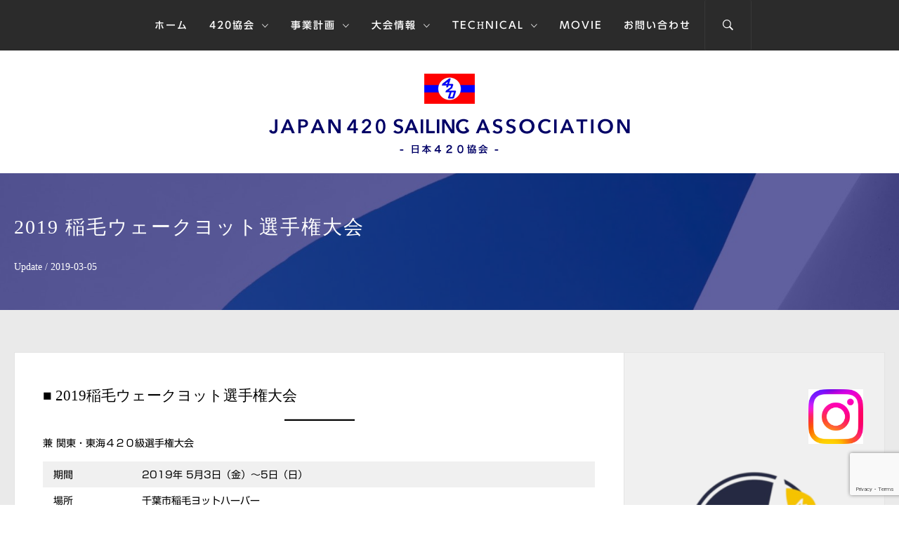

--- FILE ---
content_type: text/html; charset=UTF-8
request_url: https://www.japan420sailing.org/race_notice/477/
body_size: 67337
content:
<!DOCTYPE html>
<html dir="ltr" lang="ja" prefix="og: https://ogp.me/ns#">
<head>
    <meta charset="UTF-8">
    <meta name="viewport" content="width=device-width, initial-scale=1.0, maximum-scale=1.0, user-scalable=no" />
    <meta name=”description” content=”日本420協会の公式ホームページです。420クラス関連する最新レース情報などを掲載しています。” />
    <title>2019 稲毛ウェークヨット選手権大会 |</title>
        <style type="text/css">
                        body .inner-header-overlay,
            body .single-slide-overlay {
                filter: alpha(opacity=62);
                opacity: .62;
            }

            body .ingle-slide-overlay {
                content: "";
            }

            
                        body .site button,
            body .site input[type="button"],
            body .site input[type="reset"],
            body .site input[type="submit"],
            body .site .btn-primary,
            body .site .scroll-up:hover,
            body .site .scroll-up:focus{
                background: #0061d1;
            }

            body .site button,
            body .site input[type="button"],
            body .site input[type="reset"],
            body .site input[type="submit"],
            body .site .btn-primary,
            body .site .site-footer .author-info .profile-image {
                border-color: #0061d1;
            }

            body .loader-text-2:before,
            body .site a:hover,
            body .site a:focus,
            body .site a:active,
            body .sticky header:before,
            body .entry-meta .post-category a{
                color: #0061d1;
            }

            @media only screen and (min-width: 992px) {
                body .main-navigation .menu > ul > li:hover > a,
                body .main-navigation .menu > ul > li:focus > a,
                body .main-navigation .menu > ul > li.current-menu-item > a {
                    background: #0061d1;
                }
            }

            
                        body .primary-bgcolor,
            body button:hover,
            body button:focus,
            body input[type="button"]:hover,
            body input[type="button"]:focus,
            body input[type="reset"]:hover,
            body input[type="reset"]:focus,
            body input[type="submit"]:hover,
            body input[type="submit"]:focus,
            body .scroll-up {
                background: #2b2b2b;
            }

            body .primary-textcolor {
                color: #2b2b2b;;
            }

            body button:hover,
            body button:focus,
            body input[type="button"]:hover,
            body input[type="button"]:focus,
            body input[type="reset"]:hover,
            body input[type="reset"]:focus,
            body input[type="submit"]:hover,
            body input[type="submit"]:focus {
                border-color: #2b2b2b;
            }

            
                        body,
            body .site button,
            body .site input,
            body .site select,
            body .site textarea,
            body .site .primary-font,
            body .site .widget-title,
            body .site .section-title,
            body .site-info .site-copyright{
                font-family: Libre Franklin !important;
            }

            
                        body .site h1,
            body .site h2,
            body .site h3,
            body .site h4,
            body .site h5,
            body .site h6,
            body .site .secondary-font  {
                font-family: Poppins !important;
            }

            
                         body .featured-details .entry-title,
             body .site .entry-title-small{
                font-size: 20px !important;
            }

            
                        body .site .entry-title-big,
            body .site .slide-title{
                font-size: 26px !important;
            }

            
                        body,
            body .site button,
            body .site input,
            body .site select,
            body .site textarea,
            body .site p,
            body .site .main-navigation .toggle-menu{
                font-size: 14px !important;
            }

            
        </style>

    
		<!-- All in One SEO 4.9.2 - aioseo.com -->
	<meta name="robots" content="max-image-preview:large" />
	<meta name="author" content="420 Class official"/>
	<link rel="canonical" href="https://www.japan420sailing.org/race_notice/477/" />
	<meta name="generator" content="All in One SEO (AIOSEO) 4.9.2" />
		<meta property="og:locale" content="ja_JP" />
		<meta property="og:site_name" content="|" />
		<meta property="og:type" content="article" />
		<meta property="og:title" content="2019 稲毛ウェークヨット選手権大会 |" />
		<meta property="og:url" content="https://www.japan420sailing.org/race_notice/477/" />
		<meta property="og:image" content="https://www.japan420sailing.org/wp-content/uploads/2021/05/top_logo.png" />
		<meta property="og:image:secure_url" content="https://www.japan420sailing.org/wp-content/uploads/2021/05/top_logo.png" />
		<meta property="article:published_time" content="2019-03-05T01:09:00+00:00" />
		<meta property="article:modified_time" content="2020-02-13T01:16:52+00:00" />
		<meta name="twitter:card" content="summary" />
		<meta name="twitter:title" content="2019 稲毛ウェークヨット選手権大会 |" />
		<meta name="twitter:image" content="https://www.japan420sailing.org/wp-content/uploads/2021/05/top_logo.png" />
		<script type="application/ld+json" class="aioseo-schema">
			{"@context":"https:\/\/schema.org","@graph":[{"@type":"Article","@id":"https:\/\/www.japan420sailing.org\/race_notice\/477\/#article","name":"2019 \u7a32\u6bdb\u30a6\u30a7\u30fc\u30af\u30e8\u30c3\u30c8\u9078\u624b\u6a29\u5927\u4f1a |","headline":"2019 \u7a32\u6bdb\u30a6\u30a7\u30fc\u30af\u30e8\u30c3\u30c8\u9078\u624b\u6a29\u5927\u4f1a","author":{"@id":"https:\/\/www.japan420sailing.org\/author\/420official\/#author"},"publisher":{"@id":"https:\/\/www.japan420sailing.org\/#organization"},"image":{"@type":"ImageObject","url":"https:\/\/www.japan420sailing.org\/wp-content\/uploads\/2021\/05\/top_logo.png","@id":"https:\/\/www.japan420sailing.org\/#articleImage","width":514,"height":120,"caption":"JAPAN 420 SAILING ASSOCIATION"},"datePublished":"2019-03-05T10:09:00+09:00","dateModified":"2020-02-13T10:16:52+09:00","inLanguage":"ja","mainEntityOfPage":{"@id":"https:\/\/www.japan420sailing.org\/race_notice\/477\/#webpage"},"isPartOf":{"@id":"https:\/\/www.japan420sailing.org\/race_notice\/477\/#webpage"},"articleSection":"RACE NOTICE"},{"@type":"BreadcrumbList","@id":"https:\/\/www.japan420sailing.org\/race_notice\/477\/#breadcrumblist","itemListElement":[{"@type":"ListItem","@id":"https:\/\/www.japan420sailing.org#listItem","position":1,"name":"\u30db\u30fc\u30e0","item":"https:\/\/www.japan420sailing.org","nextItem":{"@type":"ListItem","@id":"https:\/\/www.japan420sailing.org\/topics\/race_notice\/#listItem","name":"RACE NOTICE"}},{"@type":"ListItem","@id":"https:\/\/www.japan420sailing.org\/topics\/race_notice\/#listItem","position":2,"name":"RACE NOTICE","item":"https:\/\/www.japan420sailing.org\/topics\/race_notice\/","nextItem":{"@type":"ListItem","@id":"https:\/\/www.japan420sailing.org\/race_notice\/477\/#listItem","name":"2019 \u7a32\u6bdb\u30a6\u30a7\u30fc\u30af\u30e8\u30c3\u30c8\u9078\u624b\u6a29\u5927\u4f1a"},"previousItem":{"@type":"ListItem","@id":"https:\/\/www.japan420sailing.org#listItem","name":"\u30db\u30fc\u30e0"}},{"@type":"ListItem","@id":"https:\/\/www.japan420sailing.org\/race_notice\/477\/#listItem","position":3,"name":"2019 \u7a32\u6bdb\u30a6\u30a7\u30fc\u30af\u30e8\u30c3\u30c8\u9078\u624b\u6a29\u5927\u4f1a","previousItem":{"@type":"ListItem","@id":"https:\/\/www.japan420sailing.org\/topics\/race_notice\/#listItem","name":"RACE NOTICE"}}]},{"@type":"Organization","@id":"https:\/\/www.japan420sailing.org\/#organization","url":"https:\/\/www.japan420sailing.org\/","logo":{"@type":"ImageObject","url":"https:\/\/www.japan420sailing.org\/wp-content\/uploads\/2021\/05\/top_logo.png","@id":"https:\/\/www.japan420sailing.org\/race_notice\/477\/#organizationLogo","width":514,"height":120,"caption":"JAPAN 420 SAILING ASSOCIATION"},"image":{"@id":"https:\/\/www.japan420sailing.org\/race_notice\/477\/#organizationLogo"}},{"@type":"Person","@id":"https:\/\/www.japan420sailing.org\/author\/420official\/#author","url":"https:\/\/www.japan420sailing.org\/author\/420official\/","name":"420 Class official"},{"@type":"WebPage","@id":"https:\/\/www.japan420sailing.org\/race_notice\/477\/#webpage","url":"https:\/\/www.japan420sailing.org\/race_notice\/477\/","name":"2019 \u7a32\u6bdb\u30a6\u30a7\u30fc\u30af\u30e8\u30c3\u30c8\u9078\u624b\u6a29\u5927\u4f1a |","inLanguage":"ja","isPartOf":{"@id":"https:\/\/www.japan420sailing.org\/#website"},"breadcrumb":{"@id":"https:\/\/www.japan420sailing.org\/race_notice\/477\/#breadcrumblist"},"author":{"@id":"https:\/\/www.japan420sailing.org\/author\/420official\/#author"},"creator":{"@id":"https:\/\/www.japan420sailing.org\/author\/420official\/#author"},"datePublished":"2019-03-05T10:09:00+09:00","dateModified":"2020-02-13T10:16:52+09:00"},{"@type":"WebSite","@id":"https:\/\/www.japan420sailing.org\/#website","url":"https:\/\/www.japan420sailing.org\/","name":"JAPAN 420 SAILING ASSOCIATION","inLanguage":"ja","publisher":{"@id":"https:\/\/www.japan420sailing.org\/#organization"}}]}
		</script>
		<!-- All in One SEO -->

<link rel='dns-prefetch' href='//webfonts.sakura.ne.jp' />
<link rel='stylesheet' id='wp-block-library-css' href='https://www.japan420sailing.org/wp-includes/css/dist/block-library/style.min.css?ver=149cebc0acaa51841da072ba92154617' type='text/css' media='all' />
<style id='wp-block-library-theme-inline-css' type='text/css'>
.wp-block-audio figcaption{color:#555;font-size:13px;text-align:center}.is-dark-theme .wp-block-audio figcaption{color:hsla(0,0%,100%,.65)}.wp-block-audio{margin:0 0 1em}.wp-block-code{border:1px solid #ccc;border-radius:4px;font-family:Menlo,Consolas,monaco,monospace;padding:.8em 1em}.wp-block-embed figcaption{color:#555;font-size:13px;text-align:center}.is-dark-theme .wp-block-embed figcaption{color:hsla(0,0%,100%,.65)}.wp-block-embed{margin:0 0 1em}.blocks-gallery-caption{color:#555;font-size:13px;text-align:center}.is-dark-theme .blocks-gallery-caption{color:hsla(0,0%,100%,.65)}.wp-block-image figcaption{color:#555;font-size:13px;text-align:center}.is-dark-theme .wp-block-image figcaption{color:hsla(0,0%,100%,.65)}.wp-block-image{margin:0 0 1em}.wp-block-pullquote{border-bottom:4px solid;border-top:4px solid;color:currentColor;margin-bottom:1.75em}.wp-block-pullquote cite,.wp-block-pullquote footer,.wp-block-pullquote__citation{color:currentColor;font-size:.8125em;font-style:normal;text-transform:uppercase}.wp-block-quote{border-left:.25em solid;margin:0 0 1.75em;padding-left:1em}.wp-block-quote cite,.wp-block-quote footer{color:currentColor;font-size:.8125em;font-style:normal;position:relative}.wp-block-quote.has-text-align-right{border-left:none;border-right:.25em solid;padding-left:0;padding-right:1em}.wp-block-quote.has-text-align-center{border:none;padding-left:0}.wp-block-quote.is-large,.wp-block-quote.is-style-large,.wp-block-quote.is-style-plain{border:none}.wp-block-search .wp-block-search__label{font-weight:700}.wp-block-search__button{border:1px solid #ccc;padding:.375em .625em}:where(.wp-block-group.has-background){padding:1.25em 2.375em}.wp-block-separator.has-css-opacity{opacity:.4}.wp-block-separator{border:none;border-bottom:2px solid;margin-left:auto;margin-right:auto}.wp-block-separator.has-alpha-channel-opacity{opacity:1}.wp-block-separator:not(.is-style-wide):not(.is-style-dots){width:100px}.wp-block-separator.has-background:not(.is-style-dots){border-bottom:none;height:1px}.wp-block-separator.has-background:not(.is-style-wide):not(.is-style-dots){height:2px}.wp-block-table{margin:0 0 1em}.wp-block-table td,.wp-block-table th{word-break:normal}.wp-block-table figcaption{color:#555;font-size:13px;text-align:center}.is-dark-theme .wp-block-table figcaption{color:hsla(0,0%,100%,.65)}.wp-block-video figcaption{color:#555;font-size:13px;text-align:center}.is-dark-theme .wp-block-video figcaption{color:hsla(0,0%,100%,.65)}.wp-block-video{margin:0 0 1em}.wp-block-template-part.has-background{margin-bottom:0;margin-top:0;padding:1.25em 2.375em}
</style>
<link rel='stylesheet' id='aioseo/css/src/vue/standalone/blocks/table-of-contents/global.scss-css' href='https://www.japan420sailing.org/wp-content/plugins/all-in-one-seo-pack/dist/Lite/assets/css/table-of-contents/global.e90f6d47.css?ver=4.9.2' type='text/css' media='all' />
<style id='classic-theme-styles-inline-css' type='text/css'>
/*! This file is auto-generated */
.wp-block-button__link{color:#fff;background-color:#32373c;border-radius:9999px;box-shadow:none;text-decoration:none;padding:calc(.667em + 2px) calc(1.333em + 2px);font-size:1.125em}.wp-block-file__button{background:#32373c;color:#fff;text-decoration:none}
</style>
<style id='global-styles-inline-css' type='text/css'>
body{--wp--preset--color--black: #000000;--wp--preset--color--cyan-bluish-gray: #abb8c3;--wp--preset--color--white: #ffffff;--wp--preset--color--pale-pink: #f78da7;--wp--preset--color--vivid-red: #cf2e2e;--wp--preset--color--luminous-vivid-orange: #ff6900;--wp--preset--color--luminous-vivid-amber: #fcb900;--wp--preset--color--light-green-cyan: #7bdcb5;--wp--preset--color--vivid-green-cyan: #00d084;--wp--preset--color--pale-cyan-blue: #8ed1fc;--wp--preset--color--vivid-cyan-blue: #0693e3;--wp--preset--color--vivid-purple: #9b51e0;--wp--preset--gradient--vivid-cyan-blue-to-vivid-purple: linear-gradient(135deg,rgba(6,147,227,1) 0%,rgb(155,81,224) 100%);--wp--preset--gradient--light-green-cyan-to-vivid-green-cyan: linear-gradient(135deg,rgb(122,220,180) 0%,rgb(0,208,130) 100%);--wp--preset--gradient--luminous-vivid-amber-to-luminous-vivid-orange: linear-gradient(135deg,rgba(252,185,0,1) 0%,rgba(255,105,0,1) 100%);--wp--preset--gradient--luminous-vivid-orange-to-vivid-red: linear-gradient(135deg,rgba(255,105,0,1) 0%,rgb(207,46,46) 100%);--wp--preset--gradient--very-light-gray-to-cyan-bluish-gray: linear-gradient(135deg,rgb(238,238,238) 0%,rgb(169,184,195) 100%);--wp--preset--gradient--cool-to-warm-spectrum: linear-gradient(135deg,rgb(74,234,220) 0%,rgb(151,120,209) 20%,rgb(207,42,186) 40%,rgb(238,44,130) 60%,rgb(251,105,98) 80%,rgb(254,248,76) 100%);--wp--preset--gradient--blush-light-purple: linear-gradient(135deg,rgb(255,206,236) 0%,rgb(152,150,240) 100%);--wp--preset--gradient--blush-bordeaux: linear-gradient(135deg,rgb(254,205,165) 0%,rgb(254,45,45) 50%,rgb(107,0,62) 100%);--wp--preset--gradient--luminous-dusk: linear-gradient(135deg,rgb(255,203,112) 0%,rgb(199,81,192) 50%,rgb(65,88,208) 100%);--wp--preset--gradient--pale-ocean: linear-gradient(135deg,rgb(255,245,203) 0%,rgb(182,227,212) 50%,rgb(51,167,181) 100%);--wp--preset--gradient--electric-grass: linear-gradient(135deg,rgb(202,248,128) 0%,rgb(113,206,126) 100%);--wp--preset--gradient--midnight: linear-gradient(135deg,rgb(2,3,129) 0%,rgb(40,116,252) 100%);--wp--preset--font-size--small: 13px;--wp--preset--font-size--medium: 20px;--wp--preset--font-size--large: 36px;--wp--preset--font-size--x-large: 42px;--wp--preset--spacing--20: 0.44rem;--wp--preset--spacing--30: 0.67rem;--wp--preset--spacing--40: 1rem;--wp--preset--spacing--50: 1.5rem;--wp--preset--spacing--60: 2.25rem;--wp--preset--spacing--70: 3.38rem;--wp--preset--spacing--80: 5.06rem;--wp--preset--shadow--natural: 6px 6px 9px rgba(0, 0, 0, 0.2);--wp--preset--shadow--deep: 12px 12px 50px rgba(0, 0, 0, 0.4);--wp--preset--shadow--sharp: 6px 6px 0px rgba(0, 0, 0, 0.2);--wp--preset--shadow--outlined: 6px 6px 0px -3px rgba(255, 255, 255, 1), 6px 6px rgba(0, 0, 0, 1);--wp--preset--shadow--crisp: 6px 6px 0px rgba(0, 0, 0, 1);}:where(.is-layout-flex){gap: 0.5em;}:where(.is-layout-grid){gap: 0.5em;}body .is-layout-flow > .alignleft{float: left;margin-inline-start: 0;margin-inline-end: 2em;}body .is-layout-flow > .alignright{float: right;margin-inline-start: 2em;margin-inline-end: 0;}body .is-layout-flow > .aligncenter{margin-left: auto !important;margin-right: auto !important;}body .is-layout-constrained > .alignleft{float: left;margin-inline-start: 0;margin-inline-end: 2em;}body .is-layout-constrained > .alignright{float: right;margin-inline-start: 2em;margin-inline-end: 0;}body .is-layout-constrained > .aligncenter{margin-left: auto !important;margin-right: auto !important;}body .is-layout-constrained > :where(:not(.alignleft):not(.alignright):not(.alignfull)){max-width: var(--wp--style--global--content-size);margin-left: auto !important;margin-right: auto !important;}body .is-layout-constrained > .alignwide{max-width: var(--wp--style--global--wide-size);}body .is-layout-flex{display: flex;}body .is-layout-flex{flex-wrap: wrap;align-items: center;}body .is-layout-flex > *{margin: 0;}body .is-layout-grid{display: grid;}body .is-layout-grid > *{margin: 0;}:where(.wp-block-columns.is-layout-flex){gap: 2em;}:where(.wp-block-columns.is-layout-grid){gap: 2em;}:where(.wp-block-post-template.is-layout-flex){gap: 1.25em;}:where(.wp-block-post-template.is-layout-grid){gap: 1.25em;}.has-black-color{color: var(--wp--preset--color--black) !important;}.has-cyan-bluish-gray-color{color: var(--wp--preset--color--cyan-bluish-gray) !important;}.has-white-color{color: var(--wp--preset--color--white) !important;}.has-pale-pink-color{color: var(--wp--preset--color--pale-pink) !important;}.has-vivid-red-color{color: var(--wp--preset--color--vivid-red) !important;}.has-luminous-vivid-orange-color{color: var(--wp--preset--color--luminous-vivid-orange) !important;}.has-luminous-vivid-amber-color{color: var(--wp--preset--color--luminous-vivid-amber) !important;}.has-light-green-cyan-color{color: var(--wp--preset--color--light-green-cyan) !important;}.has-vivid-green-cyan-color{color: var(--wp--preset--color--vivid-green-cyan) !important;}.has-pale-cyan-blue-color{color: var(--wp--preset--color--pale-cyan-blue) !important;}.has-vivid-cyan-blue-color{color: var(--wp--preset--color--vivid-cyan-blue) !important;}.has-vivid-purple-color{color: var(--wp--preset--color--vivid-purple) !important;}.has-black-background-color{background-color: var(--wp--preset--color--black) !important;}.has-cyan-bluish-gray-background-color{background-color: var(--wp--preset--color--cyan-bluish-gray) !important;}.has-white-background-color{background-color: var(--wp--preset--color--white) !important;}.has-pale-pink-background-color{background-color: var(--wp--preset--color--pale-pink) !important;}.has-vivid-red-background-color{background-color: var(--wp--preset--color--vivid-red) !important;}.has-luminous-vivid-orange-background-color{background-color: var(--wp--preset--color--luminous-vivid-orange) !important;}.has-luminous-vivid-amber-background-color{background-color: var(--wp--preset--color--luminous-vivid-amber) !important;}.has-light-green-cyan-background-color{background-color: var(--wp--preset--color--light-green-cyan) !important;}.has-vivid-green-cyan-background-color{background-color: var(--wp--preset--color--vivid-green-cyan) !important;}.has-pale-cyan-blue-background-color{background-color: var(--wp--preset--color--pale-cyan-blue) !important;}.has-vivid-cyan-blue-background-color{background-color: var(--wp--preset--color--vivid-cyan-blue) !important;}.has-vivid-purple-background-color{background-color: var(--wp--preset--color--vivid-purple) !important;}.has-black-border-color{border-color: var(--wp--preset--color--black) !important;}.has-cyan-bluish-gray-border-color{border-color: var(--wp--preset--color--cyan-bluish-gray) !important;}.has-white-border-color{border-color: var(--wp--preset--color--white) !important;}.has-pale-pink-border-color{border-color: var(--wp--preset--color--pale-pink) !important;}.has-vivid-red-border-color{border-color: var(--wp--preset--color--vivid-red) !important;}.has-luminous-vivid-orange-border-color{border-color: var(--wp--preset--color--luminous-vivid-orange) !important;}.has-luminous-vivid-amber-border-color{border-color: var(--wp--preset--color--luminous-vivid-amber) !important;}.has-light-green-cyan-border-color{border-color: var(--wp--preset--color--light-green-cyan) !important;}.has-vivid-green-cyan-border-color{border-color: var(--wp--preset--color--vivid-green-cyan) !important;}.has-pale-cyan-blue-border-color{border-color: var(--wp--preset--color--pale-cyan-blue) !important;}.has-vivid-cyan-blue-border-color{border-color: var(--wp--preset--color--vivid-cyan-blue) !important;}.has-vivid-purple-border-color{border-color: var(--wp--preset--color--vivid-purple) !important;}.has-vivid-cyan-blue-to-vivid-purple-gradient-background{background: var(--wp--preset--gradient--vivid-cyan-blue-to-vivid-purple) !important;}.has-light-green-cyan-to-vivid-green-cyan-gradient-background{background: var(--wp--preset--gradient--light-green-cyan-to-vivid-green-cyan) !important;}.has-luminous-vivid-amber-to-luminous-vivid-orange-gradient-background{background: var(--wp--preset--gradient--luminous-vivid-amber-to-luminous-vivid-orange) !important;}.has-luminous-vivid-orange-to-vivid-red-gradient-background{background: var(--wp--preset--gradient--luminous-vivid-orange-to-vivid-red) !important;}.has-very-light-gray-to-cyan-bluish-gray-gradient-background{background: var(--wp--preset--gradient--very-light-gray-to-cyan-bluish-gray) !important;}.has-cool-to-warm-spectrum-gradient-background{background: var(--wp--preset--gradient--cool-to-warm-spectrum) !important;}.has-blush-light-purple-gradient-background{background: var(--wp--preset--gradient--blush-light-purple) !important;}.has-blush-bordeaux-gradient-background{background: var(--wp--preset--gradient--blush-bordeaux) !important;}.has-luminous-dusk-gradient-background{background: var(--wp--preset--gradient--luminous-dusk) !important;}.has-pale-ocean-gradient-background{background: var(--wp--preset--gradient--pale-ocean) !important;}.has-electric-grass-gradient-background{background: var(--wp--preset--gradient--electric-grass) !important;}.has-midnight-gradient-background{background: var(--wp--preset--gradient--midnight) !important;}.has-small-font-size{font-size: var(--wp--preset--font-size--small) !important;}.has-medium-font-size{font-size: var(--wp--preset--font-size--medium) !important;}.has-large-font-size{font-size: var(--wp--preset--font-size--large) !important;}.has-x-large-font-size{font-size: var(--wp--preset--font-size--x-large) !important;}
.wp-block-navigation a:where(:not(.wp-element-button)){color: inherit;}
:where(.wp-block-post-template.is-layout-flex){gap: 1.25em;}:where(.wp-block-post-template.is-layout-grid){gap: 1.25em;}
:where(.wp-block-columns.is-layout-flex){gap: 2em;}:where(.wp-block-columns.is-layout-grid){gap: 2em;}
.wp-block-pullquote{font-size: 1.5em;line-height: 1.6;}
</style>
<link rel='stylesheet' id='contact-form-7-css' href='https://www.japan420sailing.org/wp-content/plugins/contact-form-7/includes/css/styles.css?ver=5.9.8' type='text/css' media='all' />
<link rel='stylesheet' id='wpdm-fonticon-css' href='https://www.japan420sailing.org/wp-content/plugins/download-manager/assets/wpdm-iconfont/css/wpdm-icons.css?ver=149cebc0acaa51841da072ba92154617' type='text/css' media='all' />
<link rel='stylesheet' id='wpdm-front-css' href='https://www.japan420sailing.org/wp-content/plugins/download-manager/assets/css/front.min.css?ver=149cebc0acaa51841da072ba92154617' type='text/css' media='all' />
<link rel='stylesheet' id='social_share_with_floating_bar-frontend-css' href='https://www.japan420sailing.org/wp-content/plugins/social-share-with-floating-bar/assets/css/frontend.min.css?ver=1.0.0' type='text/css' media='all' />
<link rel='stylesheet' id='parent-style-css' href='https://www.japan420sailing.org/wp-content/themes/jumla/style.css?ver=149cebc0acaa51841da072ba92154617' type='text/css' media='all' />
<link rel='stylesheet' id='child-style-css' href='https://www.japan420sailing.org/wp-content/themes/jumla-child/style.css?ver=149cebc0acaa51841da072ba92154617' type='text/css' media='all' />
<link rel='stylesheet' id='owlcarousel-css' href='https://www.japan420sailing.org/wp-content/themes/jumla/assets/libraries/owlcarousel/css/owl.carousel.css?ver=149cebc0acaa51841da072ba92154617' type='text/css' media='all' />
<link rel='stylesheet' id='ionicons-css' href='https://www.japan420sailing.org/wp-content/themes/jumla/assets/libraries/ionicons/css/ionicons.min.css?ver=149cebc0acaa51841da072ba92154617' type='text/css' media='all' />
<link rel='stylesheet' id='magnific-popup-css' href='https://www.japan420sailing.org/wp-content/themes/jumla/assets/libraries/magnific-popup/magnific-popup.css?ver=149cebc0acaa51841da072ba92154617' type='text/css' media='all' />
<link rel='stylesheet' id='jumla-style-css' href='https://www.japan420sailing.org/wp-content/themes/jumla-child/style.css?ver=149cebc0acaa51841da072ba92154617' type='text/css' media='all' />
<script type="text/javascript" src="https://www.japan420sailing.org/wp-includes/js/jquery/jquery.min.js?ver=3.7.1" id="jquery-core-js"></script>
<script type="text/javascript" src="https://www.japan420sailing.org/wp-includes/js/jquery/jquery-migrate.min.js?ver=3.4.1" id="jquery-migrate-js"></script>
<script type="text/javascript" src="//webfonts.sakura.ne.jp/js/sakurav3.js?fadein=0&amp;ver=3.1.4" id="typesquare_std-js"></script>
<script type="text/javascript" src="https://www.japan420sailing.org/wp-content/plugins/download-manager/assets/js/wpdm.min.js?ver=149cebc0acaa51841da072ba92154617" id="wpdm-frontend-js-js"></script>
<script type="text/javascript" id="wpdm-frontjs-js-extra">
/* <![CDATA[ */
var wpdm_url = {"home":"https:\/\/www.japan420sailing.org\/","site":"https:\/\/www.japan420sailing.org\/","ajax":"https:\/\/www.japan420sailing.org\/wp-admin\/admin-ajax.php"};
var wpdm_js = {"spinner":"<i class=\"wpdm-icon wpdm-sun wpdm-spin\"><\/i>","client_id":"cec4acb761d000293cb1177b03781c0c"};
var wpdm_strings = {"pass_var":"\u30d1\u30b9\u30ef\u30fc\u30c9\u78ba\u8a8d\u5b8c\u4e86 !","pass_var_q":"\u30c0\u30a6\u30f3\u30ed\u30fc\u30c9\u3092\u958b\u59cb\u3059\u308b\u306b\u306f\u3001\u6b21\u306e\u30dc\u30bf\u30f3\u3092\u30af\u30ea\u30c3\u30af\u3057\u3066\u304f\u3060\u3055\u3044\u3002","start_dl":"\u30c0\u30a6\u30f3\u30ed\u30fc\u30c9\u958b\u59cb"};
/* ]]> */
</script>
<script type="text/javascript" src="https://www.japan420sailing.org/wp-content/plugins/download-manager/assets/js/front.min.js?ver=3.3.44" id="wpdm-frontjs-js"></script>
		<!-- Custom Logo: hide header text -->
		<style id="custom-logo-css" type="text/css">
			.site-title, .site-description {
				position: absolute;
				clip: rect(1px, 1px, 1px, 1px);
			}
		</style>
		<link rel="icon" href="https://www.japan420sailing.org/wp-content/uploads/2020/02/cropped-420-class-32x32.gif" sizes="32x32" />
<link rel="icon" href="https://www.japan420sailing.org/wp-content/uploads/2020/02/cropped-420-class-192x192.gif" sizes="192x192" />
<link rel="apple-touch-icon" href="https://www.japan420sailing.org/wp-content/uploads/2020/02/cropped-420-class-180x180.gif" />
<meta name="msapplication-TileImage" content="https://www.japan420sailing.org/wp-content/uploads/2020/02/cropped-420-class-270x270.gif" />
<meta name="generator" content="WordPress Download Manager 3.3.44" />
                <style>
        /* WPDM Link Template Styles */        </style>
                <style>

            :root {
                --color-primary: #4a8eff;
                --color-primary-rgb: 74, 142, 255;
                --color-primary-hover: #4a8eff;
                --color-primary-active: #4a8eff;
                --clr-sec: #6c757d;
                --clr-sec-rgb: 108, 117, 125;
                --clr-sec-hover: #6c757d;
                --clr-sec-active: #6c757d;
                --color-secondary: #6c757d;
                --color-secondary-rgb: 108, 117, 125;
                --color-secondary-hover: #6c757d;
                --color-secondary-active: #6c757d;
                --color-success: #18ce0f;
                --color-success-rgb: 24, 206, 15;
                --color-success-hover: #18ce0f;
                --color-success-active: #18ce0f;
                --color-info: #2CA8FF;
                --color-info-rgb: 44, 168, 255;
                --color-info-hover: #2CA8FF;
                --color-info-active: #2CA8FF;
                --color-warning: #FFB236;
                --color-warning-rgb: 255, 178, 54;
                --color-warning-hover: #FFB236;
                --color-warning-active: #FFB236;
                --color-danger: #ff5062;
                --color-danger-rgb: 255, 80, 98;
                --color-danger-hover: #ff5062;
                --color-danger-active: #ff5062;
                --color-green: #30b570;
                --color-blue: #0073ff;
                --color-purple: #8557D3;
                --color-red: #ff5062;
                --color-muted: rgba(69, 89, 122, 0.6);
                --wpdm-font: "Sen", -apple-system, BlinkMacSystemFont, "Segoe UI", Roboto, Helvetica, Arial, sans-serif, "Apple Color Emoji", "Segoe UI Emoji", "Segoe UI Symbol";
            }

            .wpdm-download-link.btn.btn-primary {
                border-radius: 11px;
            }


        </style>
        </head>

<body class="post-template-default single single-post postid-477 single-format-standard wp-custom-logo wp-embed-responsive right-sidebar home-content-not-enabled">
<!-- full-screen-layout/boxed-layout -->
<div id="page" class="site site-bg full-screen-layout">
    <a class="skip-link screen-reader-text" href="#main">コンテンツへスキップ</a>

    <header id="masthead" class="site-header nav-center" role="banner">
        <div id="nav-affix" class="top-header header--fixed primary-bgcolor">
            <div class="container">
                <nav class="main-navigation" role="navigation">
                    <span class="toggle-menu" aria-controls="primary-menu" aria-expanded="false">
                         <span class="screen-reader-text">
                            メインメニュー                        </span>
                        <i class="ham"></i>
                    </span>

                    <div class="menu"><ul id="primary-menu" class="menu"><li id="menu-item-2031" class="menu-item menu-item-type-custom menu-item-object-custom menu-item-home menu-item-2031"><a href="https://www.japan420sailing.org">ホーム</a></li>
<li id="menu-item-2057" class="menu-item menu-item-type-post_type menu-item-object-page menu-item-has-children menu-item-2057"><a href="https://www.japan420sailing.org/420%e5%8d%94%e4%bc%9a/">420協会</a>
<ul class="sub-menu">
	<li id="menu-item-2043" class="menu-item menu-item-type-post_type menu-item-object-page menu-item-2043"><a href="https://www.japan420sailing.org/organization/">Organization</a></li>
	<li id="menu-item-2058" class="menu-item menu-item-type-post_type menu-item-object-page menu-item-2058"><a href="https://www.japan420sailing.org/about-420/">About 420 class</a></li>
	<li id="menu-item-2033" class="menu-item menu-item-type-post_type menu-item-object-page menu-item-2033"><a href="https://www.japan420sailing.org/registration/">Registration(会員・艇登録)</a></li>
	<li id="menu-item-2040" class="menu-item menu-item-type-post_type menu-item-object-page menu-item-2040"><a href="https://www.japan420sailing.org/%e3%83%ac%e3%82%ac%e3%83%83%e3%82%bf%e9%96%8b%e5%82%ac%e6%8c%87%e9%87%9d/">レガッタ開催指針</a></li>
</ul>
</li>
<li id="menu-item-2050" class="menu-item menu-item-type-post_type menu-item-object-page menu-item-has-children menu-item-2050"><a href="https://www.japan420sailing.org/%e4%ba%8b%e6%a5%ad%e8%a8%88%e7%94%bb/">事業計画</a>
<ul class="sub-menu">
	<li id="menu-item-2407" class="menu-item menu-item-type-post_type menu-item-object-page menu-item-2407"><a href="https://www.japan420sailing.org/2025%e5%b9%b4%e5%ba%a6-%e4%ba%8b%e6%a5%ad%e8%a8%88%e7%94%bb/">2025年度 事業計画</a></li>
	<li id="menu-item-2038" class="menu-item menu-item-type-post_type menu-item-object-page menu-item-2038"><a href="https://www.japan420sailing.org/2024%e5%b9%b4%e5%ba%a6-%e4%ba%8b%e6%a5%ad%e8%a8%88%e7%94%bb/">2024年度 事業計画</a></li>
	<li id="menu-item-2037" class="menu-item menu-item-type-post_type menu-item-object-page menu-item-2037"><a href="https://www.japan420sailing.org/2023%e5%b9%b4%e5%ba%a6-%e4%ba%8b%e6%a5%ad%e8%a8%88%e7%94%bb/">2023年度 事業計画</a></li>
</ul>
</li>
<li id="menu-item-2064" class="menu-item menu-item-type-post_type menu-item-object-page menu-item-has-children menu-item-2064"><a href="https://www.japan420sailing.org/%e5%a4%a7%e4%bc%9a%e6%83%85%e5%a0%b1/">大会情報</a>
<ul class="sub-menu">
	<li id="menu-item-2046" class="menu-item menu-item-type-post_type menu-item-object-page menu-item-has-children menu-item-2046"><a href="https://www.japan420sailing.org/%e5%9b%bd%e9%9a%9b%e5%a4%a7%e4%bc%9a/">国際大会</a>
	<ul class="sub-menu">
		<li id="menu-item-2085" class="menu-item menu-item-type-post_type menu-item-object-page menu-item-2085"><a href="https://www.japan420sailing.org/24-open-european-championship/">’24 Open European Championship</a></li>
		<li id="menu-item-2035" class="menu-item menu-item-type-post_type menu-item-object-page menu-item-2035"><a href="https://www.japan420sailing.org/24-asia-oceania-championship/">’24 Asia &#038; Oceania Championship</a></li>
		<li id="menu-item-2036" class="menu-item menu-item-type-post_type menu-item-object-page menu-item-2036"><a href="https://www.japan420sailing.org/23-%e4%b8%96%e7%95%8c%e9%81%b8%e6%89%8b%e6%a8%a9-alicante-in-spain/">’23 世界選手権 Alicante in Spain</a></li>
	</ul>
</li>
	<li id="menu-item-2066" class="menu-item menu-item-type-taxonomy menu-item-object-category menu-item-2066"><a href="https://www.japan420sailing.org/topics/race_result/">RACE RESULT</a></li>
	<li id="menu-item-2068" class="menu-item menu-item-type-taxonomy menu-item-object-category menu-item-2068"><a href="https://www.japan420sailing.org/topics/national_team/">NATIONAL TEAM</a></li>
</ul>
</li>
<li id="menu-item-2074" class="menu-item menu-item-type-post_type menu-item-object-page menu-item-has-children menu-item-2074"><a href="https://www.japan420sailing.org/tecnical/">Technical</a>
<ul class="sub-menu">
	<li id="menu-item-2044" class="menu-item menu-item-type-post_type menu-item-object-page menu-item-2044"><a href="https://www.japan420sailing.org/rule/">420 class rule</a></li>
	<li id="menu-item-2045" class="menu-item menu-item-type-post_type menu-item-object-page menu-item-2045"><a href="https://www.japan420sailing.org/measurement/">計測-Measurement</a></li>
	<li id="menu-item-2419" class="menu-item menu-item-type-post_type menu-item-object-page menu-item-2419"><a href="https://www.japan420sailing.org/pdf%e7%89%88-%e8%a8%88%e6%b8%ac%e8%a8%bc%e6%98%8e%e6%9b%b8mf-mc/">PDF版 MF/MC</a></li>
	<li id="menu-item-2042" class="menu-item menu-item-type-post_type menu-item-object-page menu-item-2042"><a href="https://www.japan420sailing.org/beginners-guide/">420 Clinic</a></li>
</ul>
</li>
<li id="menu-item-2034" class="menu-item menu-item-type-post_type menu-item-object-page menu-item-2034"><a href="https://www.japan420sailing.org/beginers-guide/">MOVIE</a></li>
<li id="menu-item-2032" class="menu-item menu-item-type-post_type menu-item-object-page menu-item-2032"><a href="https://www.japan420sailing.org/inquiry/">お問い合わせ</a></li>
</ul></div>                    <div class="nav-right">
                        <button class="icon-search">
                            <i class="ion-ios-search-strong"></i>
                        </button>

                        <div class="social-icons">
                                                    </div>
                    </div>
                </nav><!-- #site-navigation -->
            </div>
        </div>

        <div class="wrapper">
            <div class="col-row">
                <div class="col col-full">
                    <div class="site-branding">
                        <div class="twp-site-branding">
                            <div class="branding-center">
                                <a href="https://www.japan420sailing.org/" class="custom-logo-link" rel="home"><img width="514" height="120" src="https://www.japan420sailing.org/wp-content/uploads/2021/05/top_logo.png" class="custom-logo" alt="JAPAN 420 SAILING ASSOCIATION" decoding="async" fetchpriority="high" srcset="https://www.japan420sailing.org/wp-content/uploads/2021/05/top_logo.png 514w, https://www.japan420sailing.org/wp-content/uploads/2021/05/top_logo-300x70.png 300w" sizes="(max-width: 514px) 100vw, 514px" /></a>                                    <span class="site-title primary-font">
                                    <a href="https://www.japan420sailing.org/" rel="home">
                                                                            </a>
                                </span>
                                                            </div>
                        </div>
                    </div>
                    <!-- .site-branding -->
                </div>
            </div>
        </div>

    </header>
    <!-- #masthead -->
    <div class="popup-search">
        <div class="table-align">
            <div class="table-align-cell v-align-middle">
                <form role="search" method="get" class="search-form" action="https://www.japan420sailing.org/">
				<label>
					<span class="screen-reader-text">検索:</span>
					<input type="search" class="search-field" placeholder="検索&hellip;" value="" name="s" />
				</label>
				<input type="submit" class="search-submit" value="検索" />
			</form>            </div>
        </div>
        <div class="close-popup"></div>
    </div>
    <!--    Searchbar Ends-->
    <!-- Innerpage Header Begins Here -->
    
        <div class="page-inner-title inner-banner primary-bgcolor data-bg" data-background="https://www.japan420sailing.org/wp-content/uploads/2020/02/cropped-15.jpg">
            <header class="entry-header">
                <div class="wrapper">
                    <div class="col-row">
                        <div class="col col-full">
                                                            <h1 class="entry-title">2019 稲毛ウェークヨット選手権大会</h1>
                                                                    <div class="inner-meta-info">
                                        <span class="posted-on">Update / <time class="entry-date published" datetime="2019-03-05T10:09:00+09:00">2019-03-05</time><time class="updated" datetime="2020-02-13T10:16:52+09:00">2020-02-13</time></span>                                    </div>
                                
                                                                                </div>
                    </div>
                </div>
            </header><!-- .entry-header -->
            <div class="inner-header-overlay"></div>
        </div>

            <!-- Innerpage Header Ends Here -->
    <div id="content" class="site-content">
    <div id="primary" class="content-area">
        <main id="main" class="site-main" role="main">

            
                                <div class="entry-content">
    <div class="twp-article-wrapper clearfix">
                
<h2 class="wp-block-heading">■ 2019稲毛ウェークヨット選手権大会</h2>



<hr class="wp-block-separator"/>



<p><strong>兼 関東・東海４２０級選手権大会</strong></p>



<figure class="wp-block-table is-style-stripes"><table class=""><tbody><tr><td>　期間</td><td>2019年 5月3日（金）～5日（日）</td></tr><tr><td>　場所</td><td>千葉市稲毛ヨットハーバー</td></tr><tr><td>　主催</td><td>千葉県セーリング連盟</td></tr></tbody></table></figure>


<div class='w3eden'><!-- WPDM Link Template: Default Template -->

<div class="link-template-default card mb-2">
    <div class="card-body">
        <div class="media">
            <div class="mr-3 img-48"><img decoding="async" class="wpdm_icon" alt="アイコン"   src="https://www.japan420sailing.org/wp-content/plugins/download-manager/assets/file-type-icons/docx.png" /></div>
            <div class="media-body">
                <h3 class="package-title"><a href='https://www.japan420sailing.org/download/2019%e7%a8%b2%e6%af%9b%e3%82%a6%e3%82%a3%e3%83%bc%e3%82%af%e3%83%ac%e3%83%bc%e3%82%b9%e5%85%ac%e7%a4%ba/'>[2019]稲毛ウィークレース公示</a></h3>
                <div class="text-muted text-small"><i class="fas fa-copy"></i> 1 ファイル <i class="fas fa-hdd ml-3"></i> 54.50 KB</div>
            </div>
            <div class="ml-3">
                <a class='wpdm-download-link download-on-click btn btn-primary ' rel='nofollow' href='#' data-downloadurl="https://www.japan420sailing.org/download/2019%e7%a8%b2%e6%af%9b%e3%82%a6%e3%82%a3%e3%83%bc%e3%82%af%e3%83%ac%e3%83%bc%e3%82%b9%e5%85%ac%e7%a4%ba/?wpdmdl=479&refresh=695f2b8fa1f801767844751">ダウンロード</a>
            </div>
        </div>
    </div>
</div>

</div>


<div class='w3eden'><!-- WPDM Link Template: Default Template -->

<div class="link-template-default card mb-2">
    <div class="card-body">
        <div class="media">
            <div class="mr-3 img-48"><img decoding="async" class="wpdm_icon" alt="アイコン"   src="https://www.japan420sailing.org/wp-content/plugins/download-manager/assets/file-type-icons/xls.png" /></div>
            <div class="media-body">
                <h3 class="package-title"><a href='https://www.japan420sailing.org/download/2019%e7%a8%b2%e6%af%9b%e3%82%a6%e3%82%a3%e3%83%bc%e3%82%af%e5%8f%82%e5%8a%a0%e7%94%b3%e8%be%bc%e6%9b%b8/'>[2019]稲毛ウィーク参加申込書</a></h3>
                <div class="text-muted text-small"><i class="fas fa-copy"></i> 1 ファイル <i class="fas fa-hdd ml-3"></i> 39.00 KB</div>
            </div>
            <div class="ml-3">
                <a class='wpdm-download-link download-on-click btn btn-primary ' rel='nofollow' href='#' data-downloadurl="https://www.japan420sailing.org/download/2019%e7%a8%b2%e6%af%9b%e3%82%a6%e3%82%a3%e3%83%bc%e3%82%af%e5%8f%82%e5%8a%a0%e7%94%b3%e8%be%bc%e6%9b%b8/?wpdmdl=481&refresh=695f2b8fa65141767844751">ダウンロード</a>
            </div>
        </div>
    </div>
</div>

</div>
    </div>
</div><!-- .entry-content -->
    <div class="single-meta">
                    <footer class="entry-footer">
                #<a href="https://www.japan420sailing.org/topics/race_notice/" rel="category tag">RACE NOTICE</a>            </footer><!-- .entry-footer -->
                    </div>
</article><!-- #post-## -->

                
                
            
        </main><!-- #main -->
    </div><!-- #primary -->

<aside id="secondary" class="widget-area" role="complementary">
    <div class="theiaStickySidebar">
    	<div id="block-42" class="widget widget_block widget_media_image"><div class="wp-block-image">
<figure class="alignright size-large is-resized"><img loading="lazy" decoding="async" width="1024" height="1024" src="https://www.japan420sailing.org/wp-content/uploads/2024/05/Instagram_Glyph_Gradient.ai_-1024x1024.jpg" alt="" class="wp-image-2135" style="width:78px;height:auto" srcset="https://www.japan420sailing.org/wp-content/uploads/2024/05/Instagram_Glyph_Gradient.ai_-1024x1024.jpg 1024w, https://www.japan420sailing.org/wp-content/uploads/2024/05/Instagram_Glyph_Gradient.ai_-300x300.jpg 300w, https://www.japan420sailing.org/wp-content/uploads/2024/05/Instagram_Glyph_Gradient.ai_-150x150.jpg 150w, https://www.japan420sailing.org/wp-content/uploads/2024/05/Instagram_Glyph_Gradient.ai_-768x768.jpg 768w, https://www.japan420sailing.org/wp-content/uploads/2024/05/Instagram_Glyph_Gradient.ai_-1536x1536.jpg 1536w, https://www.japan420sailing.org/wp-content/uploads/2024/05/Instagram_Glyph_Gradient.ai_-2048x2048.jpg 2048w, https://www.japan420sailing.org/wp-content/uploads/2024/05/Instagram_Glyph_Gradient.ai_-560x560.jpg 560w" sizes="(max-width: 1024px) 100vw, 1024px" /></figure></div></div><div id="block-49" class="widget widget_block widget_media_image"><div class="wp-block-image">
<figure class="aligncenter size-full is-resized"><a href="https://2025worlds.420sailing.org/en/default/races/race"><img loading="lazy" decoding="async" width="270" height="220" src="https://www.japan420sailing.org/wp-content/uploads/2025/02/Banner_218_20250116142318_en.png" alt="" class="wp-image-2408" style="width:573px;height:auto"/></a></figure></div></div><div id="block-48" class="widget widget_block widget_media_image"><div class="wp-block-image">
<figure class="aligncenter size-full is-resized"><a href="https://2024-420alljapan.jimdofree.com/"><img loading="lazy" decoding="async" width="640" height="628" src="https://www.japan420sailing.org/wp-content/uploads/2024/05/image.png" alt="" class="wp-image-2153" style="width:421px;height:auto" srcset="https://www.japan420sailing.org/wp-content/uploads/2024/05/image.png 640w, https://www.japan420sailing.org/wp-content/uploads/2024/05/image-300x294.png 300w" sizes="(max-width: 640px) 100vw, 640px" /></a></figure></div></div><div id="block-29" class="widget widget_block widget_media_image"><div class="wp-block-image">
<figure class="aligncenter size-large is-resized"><a href="https://www.instagram.com/jk_pirat?utm_source=ig_web_button_share_sheet&amp;igsh=ZDNlZDc0MzIxNw==" target="_blank" rel=" noreferrer noopener"><img loading="lazy" decoding="async" width="1024" height="724" src="https://www.japan420sailing.org/wp-content/uploads/2024/05/GErace_2584_20231203091311_en-1-1024x724.png" alt="" class="wp-image-2086" style="width:518px;height:auto" srcset="https://www.japan420sailing.org/wp-content/uploads/2024/05/GErace_2584_20231203091311_en-1-1024x724.png 1024w, https://www.japan420sailing.org/wp-content/uploads/2024/05/GErace_2584_20231203091311_en-1-300x212.png 300w, https://www.japan420sailing.org/wp-content/uploads/2024/05/GErace_2584_20231203091311_en-1-768x543.png 768w, https://www.japan420sailing.org/wp-content/uploads/2024/05/GErace_2584_20231203091311_en-1-1536x1086.png 1536w, https://www.japan420sailing.org/wp-content/uploads/2024/05/GErace_2584_20231203091311_en-1-2048x1448.png 2048w" sizes="(max-width: 1024px) 100vw, 1024px" /></a></figure></div></div><div id="block-11" class="widget widget_block widget_media_image"><div class="wp-block-image">
<figure class="aligncenter size-large is-resized"><a href="https://www.instagram.com/2024_420_a.o.c/" target="_blank" rel=" noreferrer noopener"><img loading="lazy" decoding="async" width="1024" height="824" src="https://www.japan420sailing.org/wp-content/uploads/2023/12/Enoshima-420class-logo-1024x824.jpg" alt="" class="wp-image-1740" style="width:372px;height:auto" srcset="https://www.japan420sailing.org/wp-content/uploads/2023/12/Enoshima-420class-logo-1024x824.jpg 1024w, https://www.japan420sailing.org/wp-content/uploads/2023/12/Enoshima-420class-logo-300x241.jpg 300w, https://www.japan420sailing.org/wp-content/uploads/2023/12/Enoshima-420class-logo-768x618.jpg 768w, https://www.japan420sailing.org/wp-content/uploads/2023/12/Enoshima-420class-logo.jpg 1454w" sizes="(max-width: 1024px) 100vw, 1024px" /></a></figure></div></div><div id="block-52" class="widget widget_block widget_media_image"><div class="wp-block-image">
<figure class="aligncenter size-large is-resized"><a href="https://2023worlds.420sailing.org/en/default/races/race"><img loading="lazy" decoding="async" width="1024" height="576" src="https://www.japan420sailing.org/wp-content/uploads/2025/07/Photo_140878_20230504151614-1024x576.png" alt="" class="wp-image-2536" style="width:473px;height:auto" srcset="https://www.japan420sailing.org/wp-content/uploads/2025/07/Photo_140878_20230504151614-1024x576.png 1024w, https://www.japan420sailing.org/wp-content/uploads/2025/07/Photo_140878_20230504151614-300x169.png 300w, https://www.japan420sailing.org/wp-content/uploads/2025/07/Photo_140878_20230504151614-768x432.png 768w, https://www.japan420sailing.org/wp-content/uploads/2025/07/Photo_140878_20230504151614.png 1440w" sizes="(max-width: 1024px) 100vw, 1024px" /></a></figure></div></div><div id="block-51" class="widget widget_block widget_media_image"><div class="wp-block-image">
<figure class="aligncenter size-full is-resized"><a href="https://2022worlds.420sailing.org/en/default/races/race"><img loading="lazy" decoding="async" width="100" height="152" src="https://www.japan420sailing.org/wp-content/uploads/2025/07/GErace_2211_20220124184204_en.png" alt="" class="wp-image-2535" style="width:203px;height:auto"/></a></figure></div></div><div id="block-41" class="widget widget_block widget_media_image"><div class="wp-block-image">
<figure class="aligncenter size-full is-resized"><a href="https://www.instagram.com/int420class/" target="_blank" rel=" noreferrer noopener"><img loading="lazy" decoding="async" width="400" height="400" src="https://www.japan420sailing.org/wp-content/uploads/2024/05/MOgVRvx5_400x400.jpg" alt="" class="wp-image-2133" style="width:367px;height:auto" srcset="https://www.japan420sailing.org/wp-content/uploads/2024/05/MOgVRvx5_400x400.jpg 400w, https://www.japan420sailing.org/wp-content/uploads/2024/05/MOgVRvx5_400x400-300x300.jpg 300w, https://www.japan420sailing.org/wp-content/uploads/2024/05/MOgVRvx5_400x400-150x150.jpg 150w" sizes="(max-width: 400px) 100vw, 400px" /></a></figure></div></div><div id="block-16" class="widget widget_block">
<h2 class="wp-block-heading">Technical Clinic</h2>
</div><div id="block-15" class="widget widget_block widget_media_image">
<figure class="wp-block-image size-large"><a href="https://www.japan420sailing.org/beginners-guide/" target="_blank" rel=" noreferrer noopener"><img loading="lazy" decoding="async" width="1024" height="576" src="https://www.japan420sailing.org/wp-content/uploads/2024/02/420-Development-Programe-2024-1024x576.png" alt="" class="wp-image-1775" srcset="https://www.japan420sailing.org/wp-content/uploads/2024/02/420-Development-Programe-2024-1024x576.png 1024w, https://www.japan420sailing.org/wp-content/uploads/2024/02/420-Development-Programe-2024-300x169.png 300w, https://www.japan420sailing.org/wp-content/uploads/2024/02/420-Development-Programe-2024-768x432.png 768w, https://www.japan420sailing.org/wp-content/uploads/2024/02/420-Development-Programe-2024-1536x864.png 1536w, https://www.japan420sailing.org/wp-content/uploads/2024/02/420-Development-Programe-2024.png 1920w" sizes="(max-width: 1024px) 100vw, 1024px" /></a></figure>
</div><div id="block-14" class="widget widget_block">
<h2 class="wp-block-heading">Gallerry</h2>
</div><div id="block-12" class="widget widget_block widget_media_image">
<figure class="wp-block-image size-large is-resized"><a href="https://int420class.smugmug.com/2024-Galleries-420class/2024-AOC-Championship" target="_blank" rel=" noreferrer noopener"><img loading="lazy" decoding="async" width="1024" height="663" src="https://www.japan420sailing.org/wp-content/uploads/2024/05/Banner_8633_20240502211730_en-1024x663.jpg" alt="" class="wp-image-2001" style="width:667px;height:auto" srcset="https://www.japan420sailing.org/wp-content/uploads/2024/05/Banner_8633_20240502211730_en-1024x663.jpg 1024w, https://www.japan420sailing.org/wp-content/uploads/2024/05/Banner_8633_20240502211730_en-300x194.jpg 300w, https://www.japan420sailing.org/wp-content/uploads/2024/05/Banner_8633_20240502211730_en-768x497.jpg 768w, https://www.japan420sailing.org/wp-content/uploads/2024/05/Banner_8633_20240502211730_en.jpg 1080w" sizes="(max-width: 1024px) 100vw, 1024px" /></a></figure>
</div><div id="block-31" class="widget widget_block">
<h2 class="wp-block-heading">関連HP</h2>
</div><div id="block-35" class="widget widget_block widget_media_image">
<figure class="wp-block-image size-full"><a href="https://www.jsaf.or.jp/fun/" target="_blank" rel=" noreferrer noopener"><img loading="lazy" decoding="async" width="182" height="41" src="https://www.japan420sailing.org/wp-content/uploads/2024/05/795316b92fc766b0181f6fef074f03fa.jpg" alt="" class="wp-image-2132"/></a></figure>
</div><div id="block-39" class="widget widget_block widget_media_image">
<figure class="wp-block-image size-full"><a href="https://420sailing.org/" target="_blank" rel=" noreferrer noopener"><img decoding="async" src="https://www.japan420sailing.org/wp-content/uploads/2023/09/cropped-420-e1715648921835.jpg" alt="" class="wp-image-1672"/></a></figure>
</div><div id="block-40" class="widget widget_block widget_media_image">
<figure class="wp-block-image size-full"><a href="https://www.sailing.org/" target="_blank" rel=" noreferrer noopener"><img loading="lazy" decoding="async" width="150" height="93" src="https://www.japan420sailing.org/wp-content/uploads/2024/05/image0011.png" alt="" class="wp-image-2131"/></a></figure>
</div><div id="block-36" class="widget widget_block">
<h2 class="wp-block-heading">SPONSOR</h2>
</div><div id="block-53" class="widget widget_block widget_media_image">
<figure class="wp-block-image size-full"><a href="https://tractrac.com/"><img loading="lazy" decoding="async" width="600" height="338" src="https://www.japan420sailing.org/wp-content/uploads/2025/10/tractrac.png" alt="" class="wp-image-2651" srcset="https://www.japan420sailing.org/wp-content/uploads/2025/10/tractrac.png 600w, https://www.japan420sailing.org/wp-content/uploads/2025/10/tractrac-300x169.png 300w" sizes="(max-width: 600px) 100vw, 600px" /></a></figure>
</div>	</div>
</aside><!-- #secondary --></div><!-- #content -->

    <footer id="colophon" class="site-footer" role="contentinfo">
                    <div class="footer-widget">
                <div class="wrapper">
                                            <div class="col-row">
                                                            <div class="col col-half">
                                    <div id="block-46" class="widget widget_block widget_media_image">
<figure class="wp-block-image size-full"><a href="https://2023worlds.420sailing.org/en/default/races/race" target="_blank" rel=" noreferrer noopener"><img loading="lazy" decoding="async" width="220" height="124" src="https://www.japan420sailing.org/wp-content/uploads/2024/05/GErace_2390_20230405122958_en-e1715746724722.png" alt="" class="wp-image-2136"/></a></figure>
</div><div id="block-47" class="widget widget_block widget_media_image">
<figure class="wp-block-image size-full is-resized"><a href="https://2022worlds.420sailing.org/en/default/races/race" target="_blank" rel=" noreferrer noopener"><img loading="lazy" decoding="async" width="395" height="176" src="https://www.japan420sailing.org/wp-content/uploads/2024/05/5ba897d6d697425ab4b38f14e988b482-1.jpg" alt="" class="wp-image-2143" style="width:240px;height:auto" srcset="https://www.japan420sailing.org/wp-content/uploads/2024/05/5ba897d6d697425ab4b38f14e988b482-1.jpg 395w, https://www.japan420sailing.org/wp-content/uploads/2024/05/5ba897d6d697425ab4b38f14e988b482-1-300x134.jpg 300w" sizes="(max-width: 395px) 100vw, 395px" /></a></figure>
</div>                                </div>
                                                                                                                                        </div>
                </div>
            </div>
                <div class="copyright-area">
            <div class="wrapper">
                <div class="col-row">
                    <div class="col col-full">
                        <div class="site-info">
                            <h4 class="site-copyright">&copy; Japan 420 class association.</h4>
                        </div>
                    </div>
                </div>
            </div>
        </div>
    </footer>
</div>
<div class="scroll-up alt-bgcolor">
    <i class="ion-ios-arrow-up text-light"></i>
</div>
            <script>
                const abmsg = "We noticed an ad blocker. Consider whitelisting us to support the site ❤️";
                const abmsgd = "download";
                const iswpdmpropage = 0;
                jQuery(function($){

                    
                });
            </script>
            <div id="fb-root"></div>
            <script type="module"  src="https://www.japan420sailing.org/wp-content/plugins/all-in-one-seo-pack/dist/Lite/assets/table-of-contents.95d0dfce.js?ver=4.9.2" id="aioseo/js/src/vue/standalone/blocks/table-of-contents/frontend.js-js"></script>
<script type="text/javascript" src="https://www.japan420sailing.org/wp-includes/js/dist/vendor/wp-polyfill-inert.min.js?ver=3.1.2" id="wp-polyfill-inert-js"></script>
<script type="text/javascript" src="https://www.japan420sailing.org/wp-includes/js/dist/vendor/regenerator-runtime.min.js?ver=0.14.0" id="regenerator-runtime-js"></script>
<script type="text/javascript" src="https://www.japan420sailing.org/wp-includes/js/dist/vendor/wp-polyfill.min.js?ver=3.15.0" id="wp-polyfill-js"></script>
<script type="text/javascript" src="https://www.japan420sailing.org/wp-includes/js/dist/hooks.min.js?ver=c6aec9a8d4e5a5d543a1" id="wp-hooks-js"></script>
<script type="text/javascript" src="https://www.japan420sailing.org/wp-includes/js/dist/i18n.min.js?ver=7701b0c3857f914212ef" id="wp-i18n-js"></script>
<script type="text/javascript" id="wp-i18n-js-after">
/* <![CDATA[ */
wp.i18n.setLocaleData( { 'text direction\u0004ltr': [ 'ltr' ] } );
/* ]]> */
</script>
<script type="text/javascript" src="https://www.japan420sailing.org/wp-content/plugins/contact-form-7/includes/swv/js/index.js?ver=5.9.8" id="swv-js"></script>
<script type="text/javascript" id="contact-form-7-js-extra">
/* <![CDATA[ */
var wpcf7 = {"api":{"root":"https:\/\/www.japan420sailing.org\/wp-json\/","namespace":"contact-form-7\/v1"}};
/* ]]> */
</script>
<script type="text/javascript" id="contact-form-7-js-translations">
/* <![CDATA[ */
( function( domain, translations ) {
	var localeData = translations.locale_data[ domain ] || translations.locale_data.messages;
	localeData[""].domain = domain;
	wp.i18n.setLocaleData( localeData, domain );
} )( "contact-form-7", {"translation-revision-date":"2024-07-17 08:16:16+0000","generator":"GlotPress\/4.0.1","domain":"messages","locale_data":{"messages":{"":{"domain":"messages","plural-forms":"nplurals=1; plural=0;","lang":"ja_JP"},"This contact form is placed in the wrong place.":["\u3053\u306e\u30b3\u30f3\u30bf\u30af\u30c8\u30d5\u30a9\u30fc\u30e0\u306f\u9593\u9055\u3063\u305f\u4f4d\u7f6e\u306b\u7f6e\u304b\u308c\u3066\u3044\u307e\u3059\u3002"],"Error:":["\u30a8\u30e9\u30fc:"]}},"comment":{"reference":"includes\/js\/index.js"}} );
/* ]]> */
</script>
<script type="text/javascript" src="https://www.japan420sailing.org/wp-content/plugins/contact-form-7/includes/js/index.js?ver=5.9.8" id="contact-form-7-js"></script>
<script type="text/javascript" src="https://www.japan420sailing.org/wp-includes/js/jquery/jquery.form.min.js?ver=4.3.0" id="jquery-form-js"></script>
<script type="text/javascript" src="https://www.japan420sailing.org/wp-content/themes/jumla/js/skip-link-focus-fix.js?ver=20151215" id="jumla-skip-link-focus-fix-js"></script>
<script type="text/javascript" src="https://www.japan420sailing.org/wp-content/themes/jumla/assets/libraries/headroom/headroom.js?ver=149cebc0acaa51841da072ba92154617" id="headroom-js"></script>
<script type="text/javascript" src="https://www.japan420sailing.org/wp-content/themes/jumla/assets/libraries/headroom/jQuery.headroom.js?ver=149cebc0acaa51841da072ba92154617" id="jquery-headroom-js"></script>
<script type="text/javascript" src="https://www.japan420sailing.org/wp-content/themes/jumla/assets/libraries/owlcarousel/js/owl.carousel.min.js?ver=149cebc0acaa51841da072ba92154617" id="owlcarousel-js"></script>
<script type="text/javascript" src="https://www.japan420sailing.org/wp-content/themes/jumla/assets/libraries/magnific-popup/jquery.magnific-popup.min.js?ver=149cebc0acaa51841da072ba92154617" id="jquery-magnific-popup-js"></script>
<script type="text/javascript" src="https://www.japan420sailing.org/wp-content/themes/jumla/assets/twp/js/twp-scroll.js?ver=149cebc0acaa51841da072ba92154617" id="jquery-scroll-js"></script>
<script type="text/javascript" src="https://www.japan420sailing.org/wp-content/themes/jumla/assets/libraries/theiaStickySidebar/theia-sticky-sidebar.min.js?ver=149cebc0acaa51841da072ba92154617" id="theiaStickySidebar-js"></script>
<script type="text/javascript" id="mediaelement-core-js-before">
/* <![CDATA[ */
var mejsL10n = {"language":"ja","strings":{"mejs.download-file":"\u30d5\u30a1\u30a4\u30eb\u3092\u30c0\u30a6\u30f3\u30ed\u30fc\u30c9","mejs.install-flash":"\u3054\u5229\u7528\u306e\u30d6\u30e9\u30a6\u30b6\u30fc\u306f Flash Player \u304c\u7121\u52b9\u306b\u306a\u3063\u3066\u3044\u308b\u304b\u3001\u30a4\u30f3\u30b9\u30c8\u30fc\u30eb\u3055\u308c\u3066\u3044\u307e\u305b\u3093\u3002Flash Player \u30d7\u30e9\u30b0\u30a4\u30f3\u3092\u6709\u52b9\u306b\u3059\u308b\u304b\u3001\u6700\u65b0\u30d0\u30fc\u30b8\u30e7\u30f3\u3092 https:\/\/get.adobe.com\/jp\/flashplayer\/ \u304b\u3089\u30a4\u30f3\u30b9\u30c8\u30fc\u30eb\u3057\u3066\u304f\u3060\u3055\u3044\u3002","mejs.fullscreen":"\u30d5\u30eb\u30b9\u30af\u30ea\u30fc\u30f3","mejs.play":"\u518d\u751f","mejs.pause":"\u505c\u6b62","mejs.time-slider":"\u30bf\u30a4\u30e0\u30b9\u30e9\u30a4\u30c0\u30fc","mejs.time-help-text":"1\u79d2\u9032\u3080\u306b\u306f\u5de6\u53f3\u77e2\u5370\u30ad\u30fc\u3092\u300110\u79d2\u9032\u3080\u306b\u306f\u4e0a\u4e0b\u77e2\u5370\u30ad\u30fc\u3092\u4f7f\u3063\u3066\u304f\u3060\u3055\u3044\u3002","mejs.live-broadcast":"\u751f\u653e\u9001","mejs.volume-help-text":"\u30dc\u30ea\u30e5\u30fc\u30e0\u8abf\u7bc0\u306b\u306f\u4e0a\u4e0b\u77e2\u5370\u30ad\u30fc\u3092\u4f7f\u3063\u3066\u304f\u3060\u3055\u3044\u3002","mejs.unmute":"\u30df\u30e5\u30fc\u30c8\u89e3\u9664","mejs.mute":"\u30df\u30e5\u30fc\u30c8","mejs.volume-slider":"\u30dc\u30ea\u30e5\u30fc\u30e0\u30b9\u30e9\u30a4\u30c0\u30fc","mejs.video-player":"\u52d5\u753b\u30d7\u30ec\u30fc\u30e4\u30fc","mejs.audio-player":"\u97f3\u58f0\u30d7\u30ec\u30fc\u30e4\u30fc","mejs.captions-subtitles":"\u30ad\u30e3\u30d7\u30b7\u30e7\u30f3\/\u5b57\u5e55","mejs.captions-chapters":"\u30c1\u30e3\u30d7\u30bf\u30fc","mejs.none":"\u306a\u3057","mejs.afrikaans":"\u30a2\u30d5\u30ea\u30ab\u30fc\u30f3\u30b9\u8a9e","mejs.albanian":"\u30a2\u30eb\u30d0\u30cb\u30a2\u8a9e","mejs.arabic":"\u30a2\u30e9\u30d3\u30a2\u8a9e","mejs.belarusian":"\u30d9\u30e9\u30eb\u30fc\u30b7\u8a9e","mejs.bulgarian":"\u30d6\u30eb\u30ac\u30ea\u30a2\u8a9e","mejs.catalan":"\u30ab\u30bf\u30ed\u30cb\u30a2\u8a9e","mejs.chinese":"\u4e2d\u56fd\u8a9e","mejs.chinese-simplified":"\u4e2d\u56fd\u8a9e (\u7c21\u4f53\u5b57)","mejs.chinese-traditional":"\u4e2d\u56fd\u8a9e (\u7e41\u4f53\u5b57)","mejs.croatian":"\u30af\u30ed\u30a2\u30c1\u30a2\u8a9e","mejs.czech":"\u30c1\u30a7\u30b3\u8a9e","mejs.danish":"\u30c7\u30f3\u30de\u30fc\u30af\u8a9e","mejs.dutch":"\u30aa\u30e9\u30f3\u30c0\u8a9e","mejs.english":"\u82f1\u8a9e","mejs.estonian":"\u30a8\u30b9\u30c8\u30cb\u30a2\u8a9e","mejs.filipino":"\u30d5\u30a3\u30ea\u30d4\u30f3\u8a9e","mejs.finnish":"\u30d5\u30a3\u30f3\u30e9\u30f3\u30c9\u8a9e","mejs.french":"\u30d5\u30e9\u30f3\u30b9\u8a9e","mejs.galician":"\u30ac\u30ea\u30b7\u30a2\u8a9e","mejs.german":"\u30c9\u30a4\u30c4\u8a9e","mejs.greek":"\u30ae\u30ea\u30b7\u30e3\u8a9e","mejs.haitian-creole":"\u30cf\u30a4\u30c1\u8a9e","mejs.hebrew":"\u30d8\u30d6\u30e9\u30a4\u8a9e","mejs.hindi":"\u30d2\u30f3\u30c7\u30a3\u30fc\u8a9e","mejs.hungarian":"\u30cf\u30f3\u30ac\u30ea\u30fc\u8a9e","mejs.icelandic":"\u30a2\u30a4\u30b9\u30e9\u30f3\u30c9\u8a9e","mejs.indonesian":"\u30a4\u30f3\u30c9\u30cd\u30b7\u30a2\u8a9e","mejs.irish":"\u30a2\u30a4\u30eb\u30e9\u30f3\u30c9\u8a9e","mejs.italian":"\u30a4\u30bf\u30ea\u30a2\u8a9e","mejs.japanese":"\u65e5\u672c\u8a9e","mejs.korean":"\u97d3\u56fd\u8a9e","mejs.latvian":"\u30e9\u30c8\u30d3\u30a2\u8a9e","mejs.lithuanian":"\u30ea\u30c8\u30a2\u30cb\u30a2\u8a9e","mejs.macedonian":"\u30de\u30b1\u30c9\u30cb\u30a2\u8a9e","mejs.malay":"\u30de\u30ec\u30fc\u8a9e","mejs.maltese":"\u30de\u30eb\u30bf\u8a9e","mejs.norwegian":"\u30ce\u30eb\u30a6\u30a7\u30fc\u8a9e","mejs.persian":"\u30da\u30eb\u30b7\u30a2\u8a9e","mejs.polish":"\u30dd\u30fc\u30e9\u30f3\u30c9\u8a9e","mejs.portuguese":"\u30dd\u30eb\u30c8\u30ac\u30eb\u8a9e","mejs.romanian":"\u30eb\u30fc\u30de\u30cb\u30a2\u8a9e","mejs.russian":"\u30ed\u30b7\u30a2\u8a9e","mejs.serbian":"\u30bb\u30eb\u30d3\u30a2\u8a9e","mejs.slovak":"\u30b9\u30ed\u30d0\u30ad\u30a2\u8a9e","mejs.slovenian":"\u30b9\u30ed\u30d9\u30cb\u30a2\u8a9e","mejs.spanish":"\u30b9\u30da\u30a4\u30f3\u8a9e","mejs.swahili":"\u30b9\u30ef\u30d2\u30ea\u8a9e","mejs.swedish":"\u30b9\u30a6\u30a7\u30fc\u30c7\u30f3\u8a9e","mejs.tagalog":"\u30bf\u30ac\u30ed\u30b0\u8a9e","mejs.thai":"\u30bf\u30a4\u8a9e","mejs.turkish":"\u30c8\u30eb\u30b3\u8a9e","mejs.ukrainian":"\u30a6\u30af\u30e9\u30a4\u30ca\u8a9e","mejs.vietnamese":"\u30d9\u30c8\u30ca\u30e0\u8a9e","mejs.welsh":"\u30a6\u30a7\u30fc\u30eb\u30ba\u8a9e","mejs.yiddish":"\u30a4\u30c7\u30a3\u30c3\u30b7\u30e5\u8a9e"}};
/* ]]> */
</script>
<script type="text/javascript" src="https://www.japan420sailing.org/wp-includes/js/mediaelement/mediaelement-and-player.min.js?ver=4.2.17" id="mediaelement-core-js"></script>
<script type="text/javascript" src="https://www.japan420sailing.org/wp-includes/js/mediaelement/mediaelement-migrate.min.js?ver=149cebc0acaa51841da072ba92154617" id="mediaelement-migrate-js"></script>
<script type="text/javascript" id="mediaelement-js-extra">
/* <![CDATA[ */
var _wpmejsSettings = {"pluginPath":"\/wp-includes\/js\/mediaelement\/","classPrefix":"mejs-","stretching":"responsive","audioShortcodeLibrary":"mediaelement","videoShortcodeLibrary":"mediaelement"};
/* ]]> */
</script>
<script type="text/javascript" src="https://www.japan420sailing.org/wp-includes/js/mediaelement/wp-mediaelement.min.js?ver=149cebc0acaa51841da072ba92154617" id="wp-mediaelement-js"></script>
<script type="text/javascript" id="jumla-script-js-extra">
/* <![CDATA[ */
var jumlaVal = {"nonce":"3f6c91e369","ajaxurl":"https:\/\/www.japan420sailing.org\/wp-admin\/admin-ajax.php"};
/* ]]> */
</script>
<script type="text/javascript" src="https://www.japan420sailing.org/wp-content/themes/jumla/assets/twp/js/custom-script.js?ver=149cebc0acaa51841da072ba92154617" id="jumla-script-js"></script>
<script type="text/javascript" src="https://www.google.com/recaptcha/api.js?render=6LdPfLUaAAAAAO0UhXx3VpE-KMEk_pmdEBcfY1GS&amp;ver=3.0" id="google-recaptcha-js"></script>
<script type="text/javascript" id="wpcf7-recaptcha-js-extra">
/* <![CDATA[ */
var wpcf7_recaptcha = {"sitekey":"6LdPfLUaAAAAAO0UhXx3VpE-KMEk_pmdEBcfY1GS","actions":{"homepage":"homepage","contactform":"contactform"}};
/* ]]> */
</script>
<script type="text/javascript" src="https://www.japan420sailing.org/wp-content/plugins/contact-form-7/modules/recaptcha/index.js?ver=5.9.8" id="wpcf7-recaptcha-js"></script>
</body>
</html>

--- FILE ---
content_type: text/html; charset=utf-8
request_url: https://www.google.com/recaptcha/api2/anchor?ar=1&k=6LdPfLUaAAAAAO0UhXx3VpE-KMEk_pmdEBcfY1GS&co=aHR0cHM6Ly93d3cuamFwYW40MjBzYWlsaW5nLm9yZzo0NDM.&hl=en&v=9TiwnJFHeuIw_s0wSd3fiKfN&size=invisible&anchor-ms=20000&execute-ms=30000&cb=fk3xyhk7ph9m
body_size: 48304
content:
<!DOCTYPE HTML><html dir="ltr" lang="en"><head><meta http-equiv="Content-Type" content="text/html; charset=UTF-8">
<meta http-equiv="X-UA-Compatible" content="IE=edge">
<title>reCAPTCHA</title>
<style type="text/css">
/* cyrillic-ext */
@font-face {
  font-family: 'Roboto';
  font-style: normal;
  font-weight: 400;
  font-stretch: 100%;
  src: url(//fonts.gstatic.com/s/roboto/v48/KFO7CnqEu92Fr1ME7kSn66aGLdTylUAMa3GUBHMdazTgWw.woff2) format('woff2');
  unicode-range: U+0460-052F, U+1C80-1C8A, U+20B4, U+2DE0-2DFF, U+A640-A69F, U+FE2E-FE2F;
}
/* cyrillic */
@font-face {
  font-family: 'Roboto';
  font-style: normal;
  font-weight: 400;
  font-stretch: 100%;
  src: url(//fonts.gstatic.com/s/roboto/v48/KFO7CnqEu92Fr1ME7kSn66aGLdTylUAMa3iUBHMdazTgWw.woff2) format('woff2');
  unicode-range: U+0301, U+0400-045F, U+0490-0491, U+04B0-04B1, U+2116;
}
/* greek-ext */
@font-face {
  font-family: 'Roboto';
  font-style: normal;
  font-weight: 400;
  font-stretch: 100%;
  src: url(//fonts.gstatic.com/s/roboto/v48/KFO7CnqEu92Fr1ME7kSn66aGLdTylUAMa3CUBHMdazTgWw.woff2) format('woff2');
  unicode-range: U+1F00-1FFF;
}
/* greek */
@font-face {
  font-family: 'Roboto';
  font-style: normal;
  font-weight: 400;
  font-stretch: 100%;
  src: url(//fonts.gstatic.com/s/roboto/v48/KFO7CnqEu92Fr1ME7kSn66aGLdTylUAMa3-UBHMdazTgWw.woff2) format('woff2');
  unicode-range: U+0370-0377, U+037A-037F, U+0384-038A, U+038C, U+038E-03A1, U+03A3-03FF;
}
/* math */
@font-face {
  font-family: 'Roboto';
  font-style: normal;
  font-weight: 400;
  font-stretch: 100%;
  src: url(//fonts.gstatic.com/s/roboto/v48/KFO7CnqEu92Fr1ME7kSn66aGLdTylUAMawCUBHMdazTgWw.woff2) format('woff2');
  unicode-range: U+0302-0303, U+0305, U+0307-0308, U+0310, U+0312, U+0315, U+031A, U+0326-0327, U+032C, U+032F-0330, U+0332-0333, U+0338, U+033A, U+0346, U+034D, U+0391-03A1, U+03A3-03A9, U+03B1-03C9, U+03D1, U+03D5-03D6, U+03F0-03F1, U+03F4-03F5, U+2016-2017, U+2034-2038, U+203C, U+2040, U+2043, U+2047, U+2050, U+2057, U+205F, U+2070-2071, U+2074-208E, U+2090-209C, U+20D0-20DC, U+20E1, U+20E5-20EF, U+2100-2112, U+2114-2115, U+2117-2121, U+2123-214F, U+2190, U+2192, U+2194-21AE, U+21B0-21E5, U+21F1-21F2, U+21F4-2211, U+2213-2214, U+2216-22FF, U+2308-230B, U+2310, U+2319, U+231C-2321, U+2336-237A, U+237C, U+2395, U+239B-23B7, U+23D0, U+23DC-23E1, U+2474-2475, U+25AF, U+25B3, U+25B7, U+25BD, U+25C1, U+25CA, U+25CC, U+25FB, U+266D-266F, U+27C0-27FF, U+2900-2AFF, U+2B0E-2B11, U+2B30-2B4C, U+2BFE, U+3030, U+FF5B, U+FF5D, U+1D400-1D7FF, U+1EE00-1EEFF;
}
/* symbols */
@font-face {
  font-family: 'Roboto';
  font-style: normal;
  font-weight: 400;
  font-stretch: 100%;
  src: url(//fonts.gstatic.com/s/roboto/v48/KFO7CnqEu92Fr1ME7kSn66aGLdTylUAMaxKUBHMdazTgWw.woff2) format('woff2');
  unicode-range: U+0001-000C, U+000E-001F, U+007F-009F, U+20DD-20E0, U+20E2-20E4, U+2150-218F, U+2190, U+2192, U+2194-2199, U+21AF, U+21E6-21F0, U+21F3, U+2218-2219, U+2299, U+22C4-22C6, U+2300-243F, U+2440-244A, U+2460-24FF, U+25A0-27BF, U+2800-28FF, U+2921-2922, U+2981, U+29BF, U+29EB, U+2B00-2BFF, U+4DC0-4DFF, U+FFF9-FFFB, U+10140-1018E, U+10190-1019C, U+101A0, U+101D0-101FD, U+102E0-102FB, U+10E60-10E7E, U+1D2C0-1D2D3, U+1D2E0-1D37F, U+1F000-1F0FF, U+1F100-1F1AD, U+1F1E6-1F1FF, U+1F30D-1F30F, U+1F315, U+1F31C, U+1F31E, U+1F320-1F32C, U+1F336, U+1F378, U+1F37D, U+1F382, U+1F393-1F39F, U+1F3A7-1F3A8, U+1F3AC-1F3AF, U+1F3C2, U+1F3C4-1F3C6, U+1F3CA-1F3CE, U+1F3D4-1F3E0, U+1F3ED, U+1F3F1-1F3F3, U+1F3F5-1F3F7, U+1F408, U+1F415, U+1F41F, U+1F426, U+1F43F, U+1F441-1F442, U+1F444, U+1F446-1F449, U+1F44C-1F44E, U+1F453, U+1F46A, U+1F47D, U+1F4A3, U+1F4B0, U+1F4B3, U+1F4B9, U+1F4BB, U+1F4BF, U+1F4C8-1F4CB, U+1F4D6, U+1F4DA, U+1F4DF, U+1F4E3-1F4E6, U+1F4EA-1F4ED, U+1F4F7, U+1F4F9-1F4FB, U+1F4FD-1F4FE, U+1F503, U+1F507-1F50B, U+1F50D, U+1F512-1F513, U+1F53E-1F54A, U+1F54F-1F5FA, U+1F610, U+1F650-1F67F, U+1F687, U+1F68D, U+1F691, U+1F694, U+1F698, U+1F6AD, U+1F6B2, U+1F6B9-1F6BA, U+1F6BC, U+1F6C6-1F6CF, U+1F6D3-1F6D7, U+1F6E0-1F6EA, U+1F6F0-1F6F3, U+1F6F7-1F6FC, U+1F700-1F7FF, U+1F800-1F80B, U+1F810-1F847, U+1F850-1F859, U+1F860-1F887, U+1F890-1F8AD, U+1F8B0-1F8BB, U+1F8C0-1F8C1, U+1F900-1F90B, U+1F93B, U+1F946, U+1F984, U+1F996, U+1F9E9, U+1FA00-1FA6F, U+1FA70-1FA7C, U+1FA80-1FA89, U+1FA8F-1FAC6, U+1FACE-1FADC, U+1FADF-1FAE9, U+1FAF0-1FAF8, U+1FB00-1FBFF;
}
/* vietnamese */
@font-face {
  font-family: 'Roboto';
  font-style: normal;
  font-weight: 400;
  font-stretch: 100%;
  src: url(//fonts.gstatic.com/s/roboto/v48/KFO7CnqEu92Fr1ME7kSn66aGLdTylUAMa3OUBHMdazTgWw.woff2) format('woff2');
  unicode-range: U+0102-0103, U+0110-0111, U+0128-0129, U+0168-0169, U+01A0-01A1, U+01AF-01B0, U+0300-0301, U+0303-0304, U+0308-0309, U+0323, U+0329, U+1EA0-1EF9, U+20AB;
}
/* latin-ext */
@font-face {
  font-family: 'Roboto';
  font-style: normal;
  font-weight: 400;
  font-stretch: 100%;
  src: url(//fonts.gstatic.com/s/roboto/v48/KFO7CnqEu92Fr1ME7kSn66aGLdTylUAMa3KUBHMdazTgWw.woff2) format('woff2');
  unicode-range: U+0100-02BA, U+02BD-02C5, U+02C7-02CC, U+02CE-02D7, U+02DD-02FF, U+0304, U+0308, U+0329, U+1D00-1DBF, U+1E00-1E9F, U+1EF2-1EFF, U+2020, U+20A0-20AB, U+20AD-20C0, U+2113, U+2C60-2C7F, U+A720-A7FF;
}
/* latin */
@font-face {
  font-family: 'Roboto';
  font-style: normal;
  font-weight: 400;
  font-stretch: 100%;
  src: url(//fonts.gstatic.com/s/roboto/v48/KFO7CnqEu92Fr1ME7kSn66aGLdTylUAMa3yUBHMdazQ.woff2) format('woff2');
  unicode-range: U+0000-00FF, U+0131, U+0152-0153, U+02BB-02BC, U+02C6, U+02DA, U+02DC, U+0304, U+0308, U+0329, U+2000-206F, U+20AC, U+2122, U+2191, U+2193, U+2212, U+2215, U+FEFF, U+FFFD;
}
/* cyrillic-ext */
@font-face {
  font-family: 'Roboto';
  font-style: normal;
  font-weight: 500;
  font-stretch: 100%;
  src: url(//fonts.gstatic.com/s/roboto/v48/KFO7CnqEu92Fr1ME7kSn66aGLdTylUAMa3GUBHMdazTgWw.woff2) format('woff2');
  unicode-range: U+0460-052F, U+1C80-1C8A, U+20B4, U+2DE0-2DFF, U+A640-A69F, U+FE2E-FE2F;
}
/* cyrillic */
@font-face {
  font-family: 'Roboto';
  font-style: normal;
  font-weight: 500;
  font-stretch: 100%;
  src: url(//fonts.gstatic.com/s/roboto/v48/KFO7CnqEu92Fr1ME7kSn66aGLdTylUAMa3iUBHMdazTgWw.woff2) format('woff2');
  unicode-range: U+0301, U+0400-045F, U+0490-0491, U+04B0-04B1, U+2116;
}
/* greek-ext */
@font-face {
  font-family: 'Roboto';
  font-style: normal;
  font-weight: 500;
  font-stretch: 100%;
  src: url(//fonts.gstatic.com/s/roboto/v48/KFO7CnqEu92Fr1ME7kSn66aGLdTylUAMa3CUBHMdazTgWw.woff2) format('woff2');
  unicode-range: U+1F00-1FFF;
}
/* greek */
@font-face {
  font-family: 'Roboto';
  font-style: normal;
  font-weight: 500;
  font-stretch: 100%;
  src: url(//fonts.gstatic.com/s/roboto/v48/KFO7CnqEu92Fr1ME7kSn66aGLdTylUAMa3-UBHMdazTgWw.woff2) format('woff2');
  unicode-range: U+0370-0377, U+037A-037F, U+0384-038A, U+038C, U+038E-03A1, U+03A3-03FF;
}
/* math */
@font-face {
  font-family: 'Roboto';
  font-style: normal;
  font-weight: 500;
  font-stretch: 100%;
  src: url(//fonts.gstatic.com/s/roboto/v48/KFO7CnqEu92Fr1ME7kSn66aGLdTylUAMawCUBHMdazTgWw.woff2) format('woff2');
  unicode-range: U+0302-0303, U+0305, U+0307-0308, U+0310, U+0312, U+0315, U+031A, U+0326-0327, U+032C, U+032F-0330, U+0332-0333, U+0338, U+033A, U+0346, U+034D, U+0391-03A1, U+03A3-03A9, U+03B1-03C9, U+03D1, U+03D5-03D6, U+03F0-03F1, U+03F4-03F5, U+2016-2017, U+2034-2038, U+203C, U+2040, U+2043, U+2047, U+2050, U+2057, U+205F, U+2070-2071, U+2074-208E, U+2090-209C, U+20D0-20DC, U+20E1, U+20E5-20EF, U+2100-2112, U+2114-2115, U+2117-2121, U+2123-214F, U+2190, U+2192, U+2194-21AE, U+21B0-21E5, U+21F1-21F2, U+21F4-2211, U+2213-2214, U+2216-22FF, U+2308-230B, U+2310, U+2319, U+231C-2321, U+2336-237A, U+237C, U+2395, U+239B-23B7, U+23D0, U+23DC-23E1, U+2474-2475, U+25AF, U+25B3, U+25B7, U+25BD, U+25C1, U+25CA, U+25CC, U+25FB, U+266D-266F, U+27C0-27FF, U+2900-2AFF, U+2B0E-2B11, U+2B30-2B4C, U+2BFE, U+3030, U+FF5B, U+FF5D, U+1D400-1D7FF, U+1EE00-1EEFF;
}
/* symbols */
@font-face {
  font-family: 'Roboto';
  font-style: normal;
  font-weight: 500;
  font-stretch: 100%;
  src: url(//fonts.gstatic.com/s/roboto/v48/KFO7CnqEu92Fr1ME7kSn66aGLdTylUAMaxKUBHMdazTgWw.woff2) format('woff2');
  unicode-range: U+0001-000C, U+000E-001F, U+007F-009F, U+20DD-20E0, U+20E2-20E4, U+2150-218F, U+2190, U+2192, U+2194-2199, U+21AF, U+21E6-21F0, U+21F3, U+2218-2219, U+2299, U+22C4-22C6, U+2300-243F, U+2440-244A, U+2460-24FF, U+25A0-27BF, U+2800-28FF, U+2921-2922, U+2981, U+29BF, U+29EB, U+2B00-2BFF, U+4DC0-4DFF, U+FFF9-FFFB, U+10140-1018E, U+10190-1019C, U+101A0, U+101D0-101FD, U+102E0-102FB, U+10E60-10E7E, U+1D2C0-1D2D3, U+1D2E0-1D37F, U+1F000-1F0FF, U+1F100-1F1AD, U+1F1E6-1F1FF, U+1F30D-1F30F, U+1F315, U+1F31C, U+1F31E, U+1F320-1F32C, U+1F336, U+1F378, U+1F37D, U+1F382, U+1F393-1F39F, U+1F3A7-1F3A8, U+1F3AC-1F3AF, U+1F3C2, U+1F3C4-1F3C6, U+1F3CA-1F3CE, U+1F3D4-1F3E0, U+1F3ED, U+1F3F1-1F3F3, U+1F3F5-1F3F7, U+1F408, U+1F415, U+1F41F, U+1F426, U+1F43F, U+1F441-1F442, U+1F444, U+1F446-1F449, U+1F44C-1F44E, U+1F453, U+1F46A, U+1F47D, U+1F4A3, U+1F4B0, U+1F4B3, U+1F4B9, U+1F4BB, U+1F4BF, U+1F4C8-1F4CB, U+1F4D6, U+1F4DA, U+1F4DF, U+1F4E3-1F4E6, U+1F4EA-1F4ED, U+1F4F7, U+1F4F9-1F4FB, U+1F4FD-1F4FE, U+1F503, U+1F507-1F50B, U+1F50D, U+1F512-1F513, U+1F53E-1F54A, U+1F54F-1F5FA, U+1F610, U+1F650-1F67F, U+1F687, U+1F68D, U+1F691, U+1F694, U+1F698, U+1F6AD, U+1F6B2, U+1F6B9-1F6BA, U+1F6BC, U+1F6C6-1F6CF, U+1F6D3-1F6D7, U+1F6E0-1F6EA, U+1F6F0-1F6F3, U+1F6F7-1F6FC, U+1F700-1F7FF, U+1F800-1F80B, U+1F810-1F847, U+1F850-1F859, U+1F860-1F887, U+1F890-1F8AD, U+1F8B0-1F8BB, U+1F8C0-1F8C1, U+1F900-1F90B, U+1F93B, U+1F946, U+1F984, U+1F996, U+1F9E9, U+1FA00-1FA6F, U+1FA70-1FA7C, U+1FA80-1FA89, U+1FA8F-1FAC6, U+1FACE-1FADC, U+1FADF-1FAE9, U+1FAF0-1FAF8, U+1FB00-1FBFF;
}
/* vietnamese */
@font-face {
  font-family: 'Roboto';
  font-style: normal;
  font-weight: 500;
  font-stretch: 100%;
  src: url(//fonts.gstatic.com/s/roboto/v48/KFO7CnqEu92Fr1ME7kSn66aGLdTylUAMa3OUBHMdazTgWw.woff2) format('woff2');
  unicode-range: U+0102-0103, U+0110-0111, U+0128-0129, U+0168-0169, U+01A0-01A1, U+01AF-01B0, U+0300-0301, U+0303-0304, U+0308-0309, U+0323, U+0329, U+1EA0-1EF9, U+20AB;
}
/* latin-ext */
@font-face {
  font-family: 'Roboto';
  font-style: normal;
  font-weight: 500;
  font-stretch: 100%;
  src: url(//fonts.gstatic.com/s/roboto/v48/KFO7CnqEu92Fr1ME7kSn66aGLdTylUAMa3KUBHMdazTgWw.woff2) format('woff2');
  unicode-range: U+0100-02BA, U+02BD-02C5, U+02C7-02CC, U+02CE-02D7, U+02DD-02FF, U+0304, U+0308, U+0329, U+1D00-1DBF, U+1E00-1E9F, U+1EF2-1EFF, U+2020, U+20A0-20AB, U+20AD-20C0, U+2113, U+2C60-2C7F, U+A720-A7FF;
}
/* latin */
@font-face {
  font-family: 'Roboto';
  font-style: normal;
  font-weight: 500;
  font-stretch: 100%;
  src: url(//fonts.gstatic.com/s/roboto/v48/KFO7CnqEu92Fr1ME7kSn66aGLdTylUAMa3yUBHMdazQ.woff2) format('woff2');
  unicode-range: U+0000-00FF, U+0131, U+0152-0153, U+02BB-02BC, U+02C6, U+02DA, U+02DC, U+0304, U+0308, U+0329, U+2000-206F, U+20AC, U+2122, U+2191, U+2193, U+2212, U+2215, U+FEFF, U+FFFD;
}
/* cyrillic-ext */
@font-face {
  font-family: 'Roboto';
  font-style: normal;
  font-weight: 900;
  font-stretch: 100%;
  src: url(//fonts.gstatic.com/s/roboto/v48/KFO7CnqEu92Fr1ME7kSn66aGLdTylUAMa3GUBHMdazTgWw.woff2) format('woff2');
  unicode-range: U+0460-052F, U+1C80-1C8A, U+20B4, U+2DE0-2DFF, U+A640-A69F, U+FE2E-FE2F;
}
/* cyrillic */
@font-face {
  font-family: 'Roboto';
  font-style: normal;
  font-weight: 900;
  font-stretch: 100%;
  src: url(//fonts.gstatic.com/s/roboto/v48/KFO7CnqEu92Fr1ME7kSn66aGLdTylUAMa3iUBHMdazTgWw.woff2) format('woff2');
  unicode-range: U+0301, U+0400-045F, U+0490-0491, U+04B0-04B1, U+2116;
}
/* greek-ext */
@font-face {
  font-family: 'Roboto';
  font-style: normal;
  font-weight: 900;
  font-stretch: 100%;
  src: url(//fonts.gstatic.com/s/roboto/v48/KFO7CnqEu92Fr1ME7kSn66aGLdTylUAMa3CUBHMdazTgWw.woff2) format('woff2');
  unicode-range: U+1F00-1FFF;
}
/* greek */
@font-face {
  font-family: 'Roboto';
  font-style: normal;
  font-weight: 900;
  font-stretch: 100%;
  src: url(//fonts.gstatic.com/s/roboto/v48/KFO7CnqEu92Fr1ME7kSn66aGLdTylUAMa3-UBHMdazTgWw.woff2) format('woff2');
  unicode-range: U+0370-0377, U+037A-037F, U+0384-038A, U+038C, U+038E-03A1, U+03A3-03FF;
}
/* math */
@font-face {
  font-family: 'Roboto';
  font-style: normal;
  font-weight: 900;
  font-stretch: 100%;
  src: url(//fonts.gstatic.com/s/roboto/v48/KFO7CnqEu92Fr1ME7kSn66aGLdTylUAMawCUBHMdazTgWw.woff2) format('woff2');
  unicode-range: U+0302-0303, U+0305, U+0307-0308, U+0310, U+0312, U+0315, U+031A, U+0326-0327, U+032C, U+032F-0330, U+0332-0333, U+0338, U+033A, U+0346, U+034D, U+0391-03A1, U+03A3-03A9, U+03B1-03C9, U+03D1, U+03D5-03D6, U+03F0-03F1, U+03F4-03F5, U+2016-2017, U+2034-2038, U+203C, U+2040, U+2043, U+2047, U+2050, U+2057, U+205F, U+2070-2071, U+2074-208E, U+2090-209C, U+20D0-20DC, U+20E1, U+20E5-20EF, U+2100-2112, U+2114-2115, U+2117-2121, U+2123-214F, U+2190, U+2192, U+2194-21AE, U+21B0-21E5, U+21F1-21F2, U+21F4-2211, U+2213-2214, U+2216-22FF, U+2308-230B, U+2310, U+2319, U+231C-2321, U+2336-237A, U+237C, U+2395, U+239B-23B7, U+23D0, U+23DC-23E1, U+2474-2475, U+25AF, U+25B3, U+25B7, U+25BD, U+25C1, U+25CA, U+25CC, U+25FB, U+266D-266F, U+27C0-27FF, U+2900-2AFF, U+2B0E-2B11, U+2B30-2B4C, U+2BFE, U+3030, U+FF5B, U+FF5D, U+1D400-1D7FF, U+1EE00-1EEFF;
}
/* symbols */
@font-face {
  font-family: 'Roboto';
  font-style: normal;
  font-weight: 900;
  font-stretch: 100%;
  src: url(//fonts.gstatic.com/s/roboto/v48/KFO7CnqEu92Fr1ME7kSn66aGLdTylUAMaxKUBHMdazTgWw.woff2) format('woff2');
  unicode-range: U+0001-000C, U+000E-001F, U+007F-009F, U+20DD-20E0, U+20E2-20E4, U+2150-218F, U+2190, U+2192, U+2194-2199, U+21AF, U+21E6-21F0, U+21F3, U+2218-2219, U+2299, U+22C4-22C6, U+2300-243F, U+2440-244A, U+2460-24FF, U+25A0-27BF, U+2800-28FF, U+2921-2922, U+2981, U+29BF, U+29EB, U+2B00-2BFF, U+4DC0-4DFF, U+FFF9-FFFB, U+10140-1018E, U+10190-1019C, U+101A0, U+101D0-101FD, U+102E0-102FB, U+10E60-10E7E, U+1D2C0-1D2D3, U+1D2E0-1D37F, U+1F000-1F0FF, U+1F100-1F1AD, U+1F1E6-1F1FF, U+1F30D-1F30F, U+1F315, U+1F31C, U+1F31E, U+1F320-1F32C, U+1F336, U+1F378, U+1F37D, U+1F382, U+1F393-1F39F, U+1F3A7-1F3A8, U+1F3AC-1F3AF, U+1F3C2, U+1F3C4-1F3C6, U+1F3CA-1F3CE, U+1F3D4-1F3E0, U+1F3ED, U+1F3F1-1F3F3, U+1F3F5-1F3F7, U+1F408, U+1F415, U+1F41F, U+1F426, U+1F43F, U+1F441-1F442, U+1F444, U+1F446-1F449, U+1F44C-1F44E, U+1F453, U+1F46A, U+1F47D, U+1F4A3, U+1F4B0, U+1F4B3, U+1F4B9, U+1F4BB, U+1F4BF, U+1F4C8-1F4CB, U+1F4D6, U+1F4DA, U+1F4DF, U+1F4E3-1F4E6, U+1F4EA-1F4ED, U+1F4F7, U+1F4F9-1F4FB, U+1F4FD-1F4FE, U+1F503, U+1F507-1F50B, U+1F50D, U+1F512-1F513, U+1F53E-1F54A, U+1F54F-1F5FA, U+1F610, U+1F650-1F67F, U+1F687, U+1F68D, U+1F691, U+1F694, U+1F698, U+1F6AD, U+1F6B2, U+1F6B9-1F6BA, U+1F6BC, U+1F6C6-1F6CF, U+1F6D3-1F6D7, U+1F6E0-1F6EA, U+1F6F0-1F6F3, U+1F6F7-1F6FC, U+1F700-1F7FF, U+1F800-1F80B, U+1F810-1F847, U+1F850-1F859, U+1F860-1F887, U+1F890-1F8AD, U+1F8B0-1F8BB, U+1F8C0-1F8C1, U+1F900-1F90B, U+1F93B, U+1F946, U+1F984, U+1F996, U+1F9E9, U+1FA00-1FA6F, U+1FA70-1FA7C, U+1FA80-1FA89, U+1FA8F-1FAC6, U+1FACE-1FADC, U+1FADF-1FAE9, U+1FAF0-1FAF8, U+1FB00-1FBFF;
}
/* vietnamese */
@font-face {
  font-family: 'Roboto';
  font-style: normal;
  font-weight: 900;
  font-stretch: 100%;
  src: url(//fonts.gstatic.com/s/roboto/v48/KFO7CnqEu92Fr1ME7kSn66aGLdTylUAMa3OUBHMdazTgWw.woff2) format('woff2');
  unicode-range: U+0102-0103, U+0110-0111, U+0128-0129, U+0168-0169, U+01A0-01A1, U+01AF-01B0, U+0300-0301, U+0303-0304, U+0308-0309, U+0323, U+0329, U+1EA0-1EF9, U+20AB;
}
/* latin-ext */
@font-face {
  font-family: 'Roboto';
  font-style: normal;
  font-weight: 900;
  font-stretch: 100%;
  src: url(//fonts.gstatic.com/s/roboto/v48/KFO7CnqEu92Fr1ME7kSn66aGLdTylUAMa3KUBHMdazTgWw.woff2) format('woff2');
  unicode-range: U+0100-02BA, U+02BD-02C5, U+02C7-02CC, U+02CE-02D7, U+02DD-02FF, U+0304, U+0308, U+0329, U+1D00-1DBF, U+1E00-1E9F, U+1EF2-1EFF, U+2020, U+20A0-20AB, U+20AD-20C0, U+2113, U+2C60-2C7F, U+A720-A7FF;
}
/* latin */
@font-face {
  font-family: 'Roboto';
  font-style: normal;
  font-weight: 900;
  font-stretch: 100%;
  src: url(//fonts.gstatic.com/s/roboto/v48/KFO7CnqEu92Fr1ME7kSn66aGLdTylUAMa3yUBHMdazQ.woff2) format('woff2');
  unicode-range: U+0000-00FF, U+0131, U+0152-0153, U+02BB-02BC, U+02C6, U+02DA, U+02DC, U+0304, U+0308, U+0329, U+2000-206F, U+20AC, U+2122, U+2191, U+2193, U+2212, U+2215, U+FEFF, U+FFFD;
}

</style>
<link rel="stylesheet" type="text/css" href="https://www.gstatic.com/recaptcha/releases/9TiwnJFHeuIw_s0wSd3fiKfN/styles__ltr.css">
<script nonce="J36t-buGAI2OaJ5U1ffD8A" type="text/javascript">window['__recaptcha_api'] = 'https://www.google.com/recaptcha/api2/';</script>
<script type="text/javascript" src="https://www.gstatic.com/recaptcha/releases/9TiwnJFHeuIw_s0wSd3fiKfN/recaptcha__en.js" nonce="J36t-buGAI2OaJ5U1ffD8A">
      
    </script></head>
<body><div id="rc-anchor-alert" class="rc-anchor-alert"></div>
<input type="hidden" id="recaptcha-token" value="[base64]">
<script type="text/javascript" nonce="J36t-buGAI2OaJ5U1ffD8A">
      recaptcha.anchor.Main.init("[\x22ainput\x22,[\x22bgdata\x22,\x22\x22,\[base64]/[base64]/[base64]/KE4oMTI0LHYsdi5HKSxMWihsLHYpKTpOKDEyNCx2LGwpLFYpLHYpLFQpKSxGKDE3MSx2KX0scjc9ZnVuY3Rpb24obCl7cmV0dXJuIGx9LEM9ZnVuY3Rpb24obCxWLHYpe04odixsLFYpLFZbYWtdPTI3OTZ9LG49ZnVuY3Rpb24obCxWKXtWLlg9KChWLlg/[base64]/[base64]/[base64]/[base64]/[base64]/[base64]/[base64]/[base64]/[base64]/[base64]/[base64]\\u003d\x22,\[base64]\\u003d\x22,\x22wqvDrMKYwpPDnsKDbykwwpB/P8O0wrXDjsKaCMKEHsKGw7ZPw5lFwonDukXCr8KOOX4WSUPDuWvCsVQ+Z11tRnfDti7Dv1zDrcOhRgYmYMKZwqfDmUHDiBHDmsK6wq7Cs8O/wpJXw59MO2rDtGPCiyDDsTXDiRnCi8OXOMKiWcKlw6bDtGkOdmDCqcOwwq5uw6tQbyfCvyM/HQZuw6t/FyFFw4ouw4TDnsOJwodgSMKVwqtjHVxfdFTDrMKMCcOPRMOtVw93wqB6KcKNTkd5wrgYw7Ylw7TDr8OhwqcyYArDtMKQw4TDsDlAH1xcccKFNE3DoMKMwrpNYsKGXUEJGsOHQsOewo0zKHw5XcOGXnzDvi7CmMKKw6HCvcOndMOowpgQw7fDssKvBC/[base64]/[base64]/Ci8KAHXFmCSMIRcOlDGvCtQ55Ui9kBzTDrgHCq8OnIUU5w45lMsORLcKsZcO3woJTwr/DulFQBBrCtDZbTTV5w5ZLYyTCksO1IFDConNHwqwhMyA8w6fDpcOCw6LCgsOew51Xw6zCjghIwqHDj8O2w43CvsOBSQRZBMOgSAvCgcKdXcOpLifCvwQuw6/Cm8Oqw57Dh8KAw5IVcsOmCCHDqsOLw7E1w6XDvSnDqsOPYcODP8ONbMKMQUt3w7hWC8O8PXHDmsO5RCLCvlHDlS4/[base64]/DjCZ2w6bCvidTw74uBA3CvcKWw6fDo1XCgitrOcO5WBjDu8O2wq3CmMOOwrXCmQw1FcKMwq4RaiPCmcOGwrIWMUowwpjDlcOQIsOSw7NsXDDDpsKXwo8Dw4Z1E8Kcw4PDqcO1wr7DqMOLc0TDh2J2Cn/DrmdrbRUzc8O3w5sreMKqR8K/YcOiw64qbMKdwoYeOMKqQcKaIUAJw5PCocK/[base64]/DlMKQETwuwonCkMOHwqTDscKvwodRw7HDp8OEw7gjw6bCqcOjwpPCi8O2bDkYTSfDp8KlB8KPQAbCs1oqNkPCjAZrw53CuhbCjMONwrwIwqUac39lfMO5woouD35xwqrCohJ/w5HDn8O0RTtyw7sEw5LDtsOzPcOhw67Dtz85w5nDgsOTFHLDiMKYw5LCoDgrOkl4w7B5DsKOej7CvQDDiMKdMcKiLcOCwr3CjyXDt8O6TMKqwpDDhcK+AsOIwpFxw5bDoBRDXMKwwqlBEDnCs0/Do8KpwobDh8OTw5xHwrLCu19IAcOow5V/[base64]/DvcKDblcZKsOKAx9KM1DDhsKic8Kqw63DncODWHgRwqFfLMKgVsOoCMOvQ8OOLMOOw7PDusOAUWLDkzN9w4TCncKIM8KBwp9Nwp/DucKiDmBNE8OKwobChcO3eFcAXMOuw5Jgw6XDqynCncOowp0ATMKjOsOWJcKJworCv8ODZGF7w7ASw4NcwqvCsFvCtMK9PMObw6bDmzoNwo9JwqNhw455w7jDvwHDgzDCsShaw4zCh8ObwqTDiHLCscK/w5nDp1fCnzbDpjrDkMOre1XDnTbCvcKzworCi8KAbcKgGsKgJsOlM8OKw4/Cr8OYwoPCuHoDF2dfZl0Rf8OaB8K+w6/Dl8Kvw5lHw7bDjDE8J8KRYxRlHcOAeFZAw54zwo98b8KiRMOSV8OEaMKbRMKTw6tVJULDmcOUwqw5acKbw5Bbw7nCoCLCvMO/w7DDjsKtw67DgsKyw5oowqULfcKvwocQKynDn8KcPsKMwrtVwprCslvDk8O2w7bDmX/[base64]/[base64]/w4NqdX/CmcOiwrM9SQtbUlNCe21vZMOkfwIqw7NUw7PCq8OdwoZlOE9jw7ldDA5swonDi8OUJEbCqXdiUMKSFm98JMKcw7zDv8OOwp0EFMK6fGU9OMOVJcOyw5kXDcKdUQrDvsOfwqbDusK9MsOnQXfDjcO2w7nCuwvDmsKBw6d0w70Owp3DtMKKw4cWKxwPQcKYw60Jw6/CrCMJwrYqZ8O8w6AKwoA/FcOWecKTw5jDmMK2SMKNw6otw5TDo8OnHhUOO8OzNXXCosOcwrk4w4tXw482wojDjMOBfcKHw6bCscKQwpkfZT7DhMKAw4zCs8KaAS5BwrHCscK+Fm/Ch8Omwp/[base64]/Cm0rDigDCuMKAw7d/AGTCsBXChHxewpN3w7dwwq1xQ3F2wpkANcOZw7Vewrc2NUfCl8Oew5vDnMO8wrwwTi7DuggaNcOqeMO3w6VJwpbCosOEOcO9wpDDrTzDlUjCpRjCulnCs8K/VUTCnhxTLifCgMOtwrHCoMKww77CnsOMwozDoxheRTlBwpTDuTpuUnIbO0YUAsOWwq/CkDIKwrvCnTxowoBCbcODQ8OswonCg8KgQV3DocKiLQIUwo7CiMKXZCMXw6dccsOowrnDoMO0wrQxw64mw7LChcOIR8OIJUxFO8O6woFUwqXClcO9EcKUwrHDtxvDs8OqasO/[base64]/VgXDkcK5HsOoGDwKSsKbIsOSwpDDqsOqRsK4w7HCksK+YcOvwrpgw6LDrsOPw549J0jCtsOUw7N4fcOETFbDtsOIDADDsAoqccOWLmXDtEwgB8OnNcOfbMKrfW4/Xwk1w6fDjEccwqA7F8OPw73CvcOvw4VAw5FBwq3CocOfAsOtw5hrLiDDp8OzZMOywqMLw7Y4w5TDqsO2wqlRwpLDu8K/w45pw6/[base64]/N8K7wrDDscOUWsOgCsKTw5jCgBXDsl3CmxrCuMKjwr3ChcKQEH/CqXlOfcOBwqvCqkwARVpfW3oXecOmw5d7FjI9OU9kw6cQw5xTwrZ3T8KRw4wxSsOqwpU/woHDrsO9HjMtYRzCngtsw5XClsOVH0oQwoRdDsOfwpvCiAbDqD8WwoQUFsO7C8KTei3DrS7Dl8Olwo3DqcK2fRkoSX1Fw4Y8w6B/w5vDo8OYJEjCl8KGw7AqDD19wqNlw6fChcK7w5ZoBcKvwrbDqTjDkgxjIMKuwqxMAMKsQhPDmsOAwoQiwqLCjMK/eAbDkMOlwpkHw5sCw7zChW0IXcKeVxc1XgLCvMKWLAEOwrvDi8KIHsOuw4HDqBovAsKqT8K9w6PDgnQWB1TCqxkSfcKqHsOtw7gIdEPCkcO4L35cBCEqRGdjT8OzBW7ChjfDmUMqwp7DlUx3w6N+wonCjWnDsiZ6F0TDvsOrS07Dliozw4/DlWbDm8O8XsKibzl6w7TDhF/[base64]/dcOqw4MvWisecgvCuWbClCnCm3prAX/Dn8K2wpHDn8OyPQnCkG7CncKaw5TDgTLDkcO/wo57XSPCoVZ2HBjCtcOaSnsvw5nDscKNQ2o0TsK0VVLDn8KPclTDtMK/w7pgCWZFMsKTJ8OXPFNyLX7Dp3vCugYLw4HCisKhwpFaWSrCm056PsOPw5/CvRzDuXjDgMKtY8KqwrgxRcKyfVRqw71LC8O9J1lOwr3DuHBvbjtrw7nDuhE4wqw6wrtBV10KcMK+w7t8w6ZdUsKjw70iNsKQGcK6NwHCs8OHZxYRw4bCg8O6TQIAKG/DlsOsw7BVBDI6w7ROwqnDm8KDfsOBw6s5w6nDgl3DhcKHw4XDosOZfMOoRsK5w6zDuMKgRcKrRcO1wrPDpCXCu1fCqQgIMTXDosKCwq/[base64]/CgQTCssK2bjTDpsODwpgzw5ohwq41wqBkbsKzUkBlQsOjwqzCoEofw4DDrsOrwp1PU8KSAMOrw6oWw6fCoA/CmsKIw53CvcKDwrNnw5DDusKdVhpUw4nCrMKdw49vaMOSTntHw70hYETDv8ORw5Jzf8OiUgkMw6DCv104cClYPMOIwp3CsAYdw5NrcsKbGMOXwqvCn2vCgibCu8OxdMOmExLDosKaw67CvBINw5FIw5URcMO3woA/TknCqkkkTxhCUsObw6XCqj1PDFoXwo/[base64]/Dmj7Dv8OJB1g2esOUMcKEwqLCuR1jw7zDgQXDni7Cm8OCwocCLELDrsKxMRZjwqdkwoAWw6rDgMKnVwVlwp3CosKZw5gnYmfDtsOcw5bCvWZjw5jDjsK2ZSxuYcK7BcOhw5/DoDTDicOOw4HClcO2MMOJbsKlIMOLw5nCqWXDuEYKwpPCim5JPC4vwoh7cU8mw7fCvETDv8O/BcO/RMKPaMOJwrjDjsK7RsKtw7vClMOef8OHw4jDssK9LjvDiXbDg3rDghRibRgZworCsyjDqsKRwrzCtsOqwrc/L8KMwrF/MDhCwq4pw5tNw6bDnlsWwqrCozUUW8ObworCtcOJSQ3CmcKgE8OFBMKBNRY/MGbCosKvTMKjwoRFwrnDigMSwq8Kw5PCh8KYEWNKWmAvwpXDiC7DpU3Cs2nDgsO+WcKZw7PDoCHDusOHG0/DqREtwpV9TMO/woDCgMODVMOowq7Cp8K/MXDCgH7Csi7Cu3XCsxQgw4YbesO+QMO4w7srYsK7wpXChsKhw5A7IlTDtMO7NEJbB8OQa8O/[base64]/[base64]/UsO+cxDCkBfDgsOCw61dRjzClsKbw5/Dunx5ecOcw6kUw5xjw4szwoHCn3UkSxjDqmrDrsKdHsKiwodswqnCvMO3wpfCjMOqAGBiHkLDjn4Jw47DvWsEfsO9X8KBw7TDgMOZwpvDhMKdwrNoc8KywqTCpcKjAcKdwoYrLcOjw4LCgMOmacK/PifCrBvDhsOPw4keelw1asKQw5rCo8K4wrFSw4lIw7kswq9awoUMw4cJCMKgU0s+wqXCncO0wovCocKQeRw2wrPCgcOSw7lBUw/CpMO4wpUZdsKGcAByLMKxJCFYw4d9NMKoVi9QI8KYwppAbcKlRRPDrFQZw6JOwoDDksOjw6bCsHXCt8OKE8K/wqbCsMOpey7CrsK5wobCiz7Cr1sZwoDDlBIpw6FkWTTCpcKlwpPDrlnCr1DDgcKgwqV+wrxJwqwmwrRewqvDmjwUVMOIaMKzw5/CvCJpw6ZUwrseBMOYwpzCqyvDicK9HcOifcKCwrnDjVbDrBBBwpLCh8O1w5YBwqdqw7DCrMOWMx/Dgk1gIkHCrnHCoizCtT9mZAfCusK8BwlewqzCrEPDgsO7H8KuQk8vIMOJQcKrwojCjnHCjsOEJcKrw7PCv8KUw5hGOV7Cn8KWw6QAw4vDocKENMKZY8OJworDs8Ohw45rZMOGPMOGV8OAw78+w5tdGU0kW0rCksKvLRzDu8O+w6k+w6nCn8KjFGTDvgouwr/CilxhAmAlccKARMKGHl1Kw5PCtVh3w7HDnTV2ecOOa0/DoMK5wpMMwqNEwowaw63Ch8KkwoLDpUrCmG9iw6hTccOGTkjDs8OIGcOXJzvDqjwaw5LCsWzCtsO8w6XCk1ZuHwbCk8KBw6xOdMKmwqdBw5rDshnDujYFw5gHw5kywq3DvxJewrUVKcOfIApMS3jDv8OfdF7Cl8Onwp0wwql/w6/DtsKiw6QDLsKJw60vJD/[base64]/DgxQjVB3CnsO/SsOyO8KNwqzDsWooecOwwrsLw73DuV4YZMOxwqwSw5DDhcOjw7kBwqIABlFtwp97bwfDqsO6w5Abw6XDukM/[base64]/RcOZeMOPwpM1w4/CisOsBUtAVMKAfcOpQsOuw480wrLDusO9G8KWL8O8w4xJXidiw4gnwqU2VjkSQkLClMKnZWDDlsK4wrXCnRDDv8K5wqXDshcLdyMwwo/[base64]/C8OsUGTCqhFnOA7CqsKywq3DqMOMwr9YcsO3F2zDq3fDnGJ4wqh0AsOdfi1Iw7YmwpHDmsOXwoZIVVE7w5EcTXjDn8KeWilpZmo+fXI/WhAtwr5vwoPCjQkuw4gTw4EDwrQ5w7gMw4spwpErw7XDgiHCtzxkw5/DqkJ7DTE8cl8gwodJb04rd1fCnsOxw4/[base64]/DrcOVwpDDg8K2w7PDgBQIJUMfPMO/dTDDpgXCuGAgBnMEVMOiw7vDkcKEc8KowqtvDcKBHsO9wr4jwpAMY8KKw4xUwrnCrHwOfX0WwpXCo2rDgcKGEFrCgcKgwpAZwpfClQHDo1odw64PGMK3wqs9wok8EzLCtcKNw4J0wrPDkDTDmXIpPwLDm8OEBVk0wqkpw7J/[base64]/[base64]/DmMKbwo7DpMKLOMKJE8OhJ8OjPsKCAcOaw4vCh8OPOcK9PlU2wp7CksKzRcKPX8OwGzfDsg3DosOuw5DDlMKwCAJswrHDqcKAw7ciwonCpsOhwo7DucKeI1PDrUDCqW/DslfCrcKwEH3DkXEdTcOaw4YnBcOlX8K5w7cww5fCj3fDmgM0w5DCjMKHw64NRsOrChogeMOHEHnClgTDrMOkey8sdsKsVhk/[base64]/DoQRow6p3w7nDkHHCmEjCjToqOGnCvcKTw6LCosK/[base64]/DqQwLZ8KyYVXDpwtyF8K0w7E5w7pBfMOtSxoFw7nCmRBQZz09w5zDscKXPwLCm8OfwpnDjcONw4MHDnlDwo7ChMKew6RDB8Kvw6HDp8K+LcO6w5rCh8KUwpXDrmMcOMKYwoh/[base64]/Dt0vCtCbCvg5HFsKsSsOvTcKxVMKiw7hkesK2SlRWwoRSJcKfw5rDjiQ0H31aaFkjw7rDhsKYw5QLW8K4EyoSVDxwY8KfJhFyGz9PJQFXw44aUsO2w5ECwozCmcOqw7tbSyJBOMK1w4pVwozDtsKsbcO4XMK/w7/Cj8KfLXQkwp/DvcKuKcKCdcKKwrnCgMKAw6pDS3kYTcOuRztcMXwPw5nCtMKpVFF2VFcNOMOnwrBRw6dowpwxw7sSw4fCqh0RE8OgwrkheMO7w4jDnggtwpjDkDLCrcORYW7CtMO6QC0Qw6hSw7J8w4lfdMK4YMOnCXTCg8OeTMK/cS0FWMOFwrQRw6JVF8OAYX4RwrHCk2kgJcK0K3PDtkfDoMKnw6fCuSRaTMKiQsKQIirCmsO/dy7Cl8O9fVLCucKdHm/Dp8KoBT/DsRDDkQXDug7DsVHCsSYNwqrDr8OSEMK8wqc7wqBLw4XCh8OQEFNvAxVvwoPDpsKIw7YSwqjCuD/CrjUYX1/[base64]/DjnMQw6dhL1fDrAQKSEfCrcKvOsO3w6nDsHUew7Usw54Ywr/[base64]/B8O7FMOcwqIzwqIKEsKSJmkuw57CmDwdwqLCnTIHwrfClFHCmggZw7DCt8Onwo18ERbDkMOrwooAMcObe8Kmw6sBIcOhIUsmcCnDp8KXRsOFNsOrEy9SUMO9HsKnTA5ACC7DjMOIw4RnTMOlSFBHDkIow6nCj8O+CVbDmQjDnRfDsx3Cv8KHwqk8DcO9wr/CmWnClsOJa1fDjk1FD1N3cMO5N8KCUWfDvSFdwqgbJQTCuMK5w7XCl8K/KRkuwoTCrWdVEC/DvcKHwpjCkcOow7jDhcKVw5/[base64]/wo7Dp1/DhHw+woDDuMKaw7DDkcKJKcO1wp/DvMKOwrh0QsKXdywow6jClsOTwoLCv3YJJWMhAcKVLGPCjMOQXSHDjsKRw6DDmcK/wpfCtcKBFMO2w6DDvsK5ZMKxRMKdw5M4DFnChFVOcsKEw4XDi8KwecOJC8Knw6gYVFLDvyDDkitafg5wKCdyJm5VwoIbw6EkwrLCkMKfAcKQw5LDo3BhHTcHY8KRfwzDqMKxw7bDlMOha1vCoMOqLCjDhsK1XWzDkx43wrTCsy1jwpHDuSobPxTDhcO4SkkEaSd3wp/Dth1FCiwfwph/[base64]/Cr2fDlMOQwr3Cv3lCw7DCo3jCuTLDnsKMfj/CsklDw67CtRQ9w57DtcKew5bDhS/DuMOVw4oBw4TDhVTDvcKNLQd9w6bDgC/[base64]/DjA/Cv8OtwpvDkxRRSMOMw5EzJMKOwrXCmklcF1fDgWg/w5zDncKUw4ssWzzDigB5w6DCpkI9JWbDnl9tUMOOwoU/FMKJRgJIw7/CvsKCw7zDhcOAw5nDrWHDmcOQw6nDiE3DjcOdw6bCgcKjw49DFibCmsKEw5TDo8O8CBsSBmjDrsOjw5UjccOsIMO9w7ZRf8O/w7M/w4TCi8KiwozCnMKQw4jDnnbDpw7DtFbChsOle8KvQsOUc8OLwrfDlcOyLljChB5Lwq03woI+w4LCnMKbwqxkwr/CqFU6cH8+woAxw4jDqw7CuEFdwrjCgAt+BX/Dj2hiwqbCpm3CgcOqXGdDE8O9w43DtcKyw6FUa8KrwrXCjnHCtXjDvQExwqV1eUx8wpxswqAawoUQFcKwThLDjsOfeiLDjmnCvR/[base64]/w4dDwq4hHsOkwq0WPMKQw4LDkDTChS0iEcKfw4PCiCJLw4HCkS95w69Uw688w40GKF3Dsy3CkV/DgMOka8OuCsOmw4DCjMK2wocfwqHDlMKSD8O/w4dZw6NyThgUICkxwp/ChsOdMgLCosK2fcK+VMKKJ1zDpMOnwqLDkkYKWRvDlcK8WcOawq4mYjLCtkxfwozCpGrCpFjChcOfbcOvEXnDlznDpDHDocOAwpXCn8KNwo/CtwJowovCs8KTCsOCwpJye8K5L8KXw7sfXcOOwplvJMKgw6PCmB8yCCDCtcOAaD1/[base64]/[base64]/DqMOlw7nDtMO9w4oTwpvClH/Dt8KfCDhdw4UcwrfDjMOiwo7Cl8O8wqw7wrzCq8KPdBHCrT3Chg9FEMOqb8O7OGBmHyPDuXpgw5MdwqzCpkgpwoJuw685AgvDssOywoPDicODEMO7TsONLW/DrlPDhVHCgsKscFrCq8KYEyoiwpvCpk/Di8KPwoTDnhDCtyFnwo5vTsOiTA85wqICBCHCnsKHw4RmwpYXRC7Dj3RNwr4OwrDDhEXDv8KQw5h/[base64]/ZcO8bCLDnQ8ue0Eow7bChxQzDh08ZsO1AsOfwpYXwpcxaMK0FRvDqWjDksKMdxDDlD9NOcK/w4XCiFjDlMO8w4F/dUDCkMOkwovCrW13w5PCqVXDksOLwo/[base64]/DlwN6HARNwrc8w4bDgMKVwobCn0lwwoVZw4HDoEvDnsOhwr4oSMOTPTPCkEkjYmzDhsO4O8Kww4NPZ2nCrC4IC8OOwqvChsOewqnCi8KZwqTCtsO0KQjCmcOTfcK6w7bDlxZYFsOFw4TCmcO4wqbCslzCqcK1EiZgPMO6EsK4chtvOsOMCRrDicKHLAsRw48ZekZgw5/DmsOqw6LDqMKfZDl3w6ETwpQ8wofDmy8Aw4MYw6bCucKIGcKtw53Dl1DCt8KLLkMTecKMw7PConoffHjDsVfDiAhpwr/Dm8KZVzLDvRczDcKqwrPDvFfDhMODwphHw79eKEBxCH5Qw7TCgsKrwrZnMF/Dr1vDvsOUw6zDjwHDncOaBz7DpcKZJ8KrYMKXwr/DviHDosKRw4XCh1vCmMOvw4zCq8O8wqsTwqghfMOYcTfCr8Kjwp/Di0TClcOaw4PDkgIfGMOHw4vDkk3Ci37ChMKUIxDDvV7CtsO4TlXCumEtecK6w5vDhxc9fFDCncKGw71LWFcaw5nDjhHDtB9UAGUxw6rClAQ8HmdDLhLCvl5dw4nDqVPCkSvCg8K/[base64]/DssKDCcKjOB1ULsKcw7d7ZMORD8O7wrBNEMOKwpzCtsK8wqp9GkAuUi99w47DnVFYP8KlIVvDgcOwGmbDgRDCisOlw6Evw6HDv8OIwqgAfMKPw6kfwonChmfCrcOdw5AbfMONYB3DiMOrewNLwoRERm/DgMKsw7jDisOKw7UpXMKdEB8Dw6YJwpBKw5bDl2IcKsOHw5LDu8ODw5DCp8KVwpXDsx46wprCocOnwq1mDcKzwqtFw7HDoyHCgMOiwoLCrEoyw7Bcwr/CmQ7CtcO/wpdqfsOewpzDucOtKw7CiAUfwpnCuncAesOBwos4cHfDjMObembCr8OmesK8O8OvJMKWCXXCicOlwq/CjcKewofCuCJpw7J7woMUwr5If8KIw6N0PHfCgMOzXE/[base64]/[base64]/DlcO7woEdWQPDuW/DqMKzHiLDl8OZwpI/CcKawrDDhjYQw4kywpzCnMKVw70Bw4ZoJVbClwU/w41/wqzDnsOwLFjCq2EzOUHCmsONwpgVw5nCkiDDsMOfw6vDhcKrBkQ9woxHw7sGPcO9R8KUw47Cq8K+wrPDr8KSw44+XHrDrmd6IkBUw4dJe8K+w5EPw7NUwr/DrcO3d8ObA2/CulTDoh/CgMOJN1MYw63Cq8OSC0nDvV1AwoLCicK5w6DDhHw8wp9rKkDCpcOfwpl9wr1cwoI/w6jCqTPDv8OZWiDDnDIgJj7DhcOTw4/ChcOcTnp9w4bDgsOrwqRqwpQwwpNRKifCo2nDnMOTw6XDk8Kkw7M8w6/CsW7CjDVow7TCt8KKUWZCw5ABw6bCjHgETsOddcONR8ONaMOMwpfDr2DDhcOGw5DDlW04GcKgGMO/NynDui9recKyScKzwrbDqFhbQTPDg8OuwprDl8Kiw5lOPAfDhCnCpXQpBHtiwq1XHsOMw4vDsMKAwoPCnsO/[base64]/CnFcVw7HCnnonNsKsBCzDicOrG8Oaw7/CkQQVWsK+ZGXCpGHDoiw7w4Eyw4fCryHDugrDiUzCjGJRVcO2DsKqJcKmdXjDkMKzwplyw4PDj8Ozwq7Co8OswrfCrMOpwpDDkMO8w4BXRQ9yDFHCu8KRUEdPwpkiw4YdwpzCghHCoMK+EiLCk1HCml/DijNCNyzCixRvJ2wCwocpwqceZzHCvMOyw7bDtMK1CAE2wpN5FMK/w7IrwrVmDMKuw7jCjD4Qw6Nrw7PDunNBwo1owpHDnG3Dl03Ct8KJw5bCjcKUKsOxwrPDuFofwpomwqhmwpVOR8Obw7tPFxFTNwnDg0HCicODw5jClBrCncKaPnvCqcKMw7DCpMKUw4fChMODwr05wrsawq0UYj5Iw7xrwpsIwqrDtC/CqE5WCgNKwrfDjRhyw67Cu8Ofw5HDhj85E8Kbw7EUw7HCiMOvZ8O8GgTCkibCkG3CthkDw4BEw7jDljVbfcOPUsK/[base64]/CmcOXEMOEXQE6SGPDtcOZw69MU8OXwo8sXMKSwoNIG8OxGcOefMKsIsOhw7jDqy7CucKjHkEtQ8OJw6YhwqfCrVEpY8KhwoFJMkLCnXkvMhxJTCzCj8Ohwr/CkH7Dm8KAw60vwpgJwqQGcMKNwq0+wp5Fw7vDrCNQfsKLwrg/w60aw6vCtUM2an7CrcO+DjRPw5jCqsOKwqvCjmnDjcK4DGQfEEgiwoAMw4LDpg3Cu3F/w7ZOcXXDlsKSVcK1ZsO/[base64]/OMKscsKkHQl+wqhXwrtcw6AMw41hw6E9wrbDnsKrDMKseMOiwoxvZsKdQMKdwpZawr/Cu8Oyw4PDrjDCqcKYPio1SsOpwojDvsOCasOiwqLDiEJ3w54Fw4VwwqrDgy3Du8O4Y8OYWsKeQ8KeHMONI8Oow5nCgVPDv8K1w6TCgVTCuGvCuj/ClCXCosOOw41cGcO7YMOGBMOcwpF+w6VrwqMmw74tw4YwwowbLF14UsKDw7w8woPCtSlsQTUhw4nDu2AFw4ZmwocAwpzDiMOMw57CigZdw6YpKsKFNsOwYsK8QMKFEnPCuQxEVVpYwrvCuMOHdMOcCivDlMKtf8OUw4dZwrnCgVLCr8OmwqfCtD/CuMK+w6PDjkLDtGPCj8Oww7zDh8KAeMO3DMKGw6RZKcKJwp8kw5LCrMKEesOkwqrDrH9IwozDrh0Nw6h5wofCgxcxwqTDtcORwrR8PcKzV8ORQirCjSBtUEYJAMOoYcKTw5sGL2PDpD7Cs1HDmMOLwrTDiQQswprDlnnCpz3Ct8OiAcOuaMK8wq/DsMOresKow7/CusKEBcKJw6t3wpgwPcKaMcKvA8Okw5F2UUXCjcOxw7/DpF5wI0vCi8KxU8OQwoBnFMKRw5bDhsKUwrHCmcKgw7jCmDjCpMKKRcK1P8KFVsOrwqwUHsOJwr5fw5QTw6YVZzbDhMKfY8O2NSPDusKPw6bCv1kXwogBMiwZw63Dvm3Cv8Kiw4hBwrlzDSbDvcOtc8KtcW0wKsKMw7DCkWHDhW/ClcKaUcKdw6lnw4DCgjgxw7UkwoXDvsOnTRM7w4FvG8K5S8OJbTROw4LDoMOybQJGwoTCmWIDw7BhPsKTwq48woVOw4VRDMKkw6EZw4gDexM9N8KBwpoHwrnDjm4jeDXClylBwrTDkcOaw6YuwpvCiVNxdMONS8KXXVQrwqY0w6/DoMOGHsOCwrY8w48AI8Kdw542Qg1DG8KEN8KNw6HDpcOxC8OWQ3jDmkl/[base64]/DrsO5wqDCsyTCq30ZYg8Ew6TDl8OqFsK2S2kANcOaw7Ujw77DtMObw7PDiMKMwobDoMKvImHCh1ZQwr9pw6DDucKFPTnCqToRwpoXw67CjMO1w7bCrwAJwoHCi0g4wpoqVFzClcKSwr7CrcO+NCcUUmtPwojCmcOnPVTDphhSw5vClG5dwqfDi8OUTnPCrR7Ch2zChg/CscKkeMKPwqFfH8KOacOOw7UTb8KzwrZkPcKkw4F5WBPDjsK2ecOkw71WwpJiLMK6wovDucOjwpXCm8OYaxV1W3lOwqoadUrCp0VSw5jCkyUHWWvDmcKNWxY5ElzDnsOiw4E1w5LDsFbDtlbDhD3Cl8KBdm8vaQgOECldNsK/wrB1Ezx+ScOITcKLK8OcwohgAE4YEwx9wr7DnMKedkhlBhzDpMOjw5MewqjCphNVw6QzazY5VcKCwo05MMKtF1dIwrrDm8KEwrMcwqofw4gJIcOKw53ChcO4EMOqaEFCwr7DocORw6/DuB/[base64]/CicOgRBdZwpRuw5LChVHCi8Kgw59GFXrCpMO5w47CpjV2C8KXwrXDjGvDtsKZw4sGw6BPfnDCn8K4w7TDhXzCgcKTd8O0Dk1TwqPCrxkyWCRawq9yw4jCl8O4wqzDj8OGwr3Dg0TCm8KLw7g6w6Qsw7M2QsKlw6/[base64]/DlMOCK8OOw7rCvsKJwqTCrsOjw6DCu8KNecOOw67DvUxEPEPClsKzw5HDoMO5MzxhFsKke0Ruwr83w5TDs8OXwqrCjw/CpVMWw5V1L8KkE8OpXcOZwqg6w6zDnUAxw6lJw5bCv8K1w4cDw41FwqDDscKiRRQjwrVtbcOsRcOqYsOASSrDnyEhS8O1wp7Ct8K5wpMpwo8EwqVkwqF4wrU2VHXDqh10YinChMKgw6ULGcOmwqUVw5HChXXDpw14w7/[base64]/DvlNaw7/DvH5Hw70/RG17X8KsMcKoB8OrwpnChsKgwrjCqcKpN1x2w5EcDcOzworCmXE1TsOlW8K5d8OkwpbDjMOAw6vDtm8aEMK1LcKLGGldwrfDvcO5dsO4aMKtQ2wtw6jCkgB5JhQbw6/CmzTDiMKiw43Dh1rDvMOVYxbCg8KkNMKbwo/CqRJBUMKtIcO1JsKlCMODw5vCmRXCksKMfV0swqJxQcOsFHURJsKUMsOdw4jDtsK9w5PCsMO4EcK5d0sCw63ClMKZw6ZkwrvDvmLDkMOAwrHCsUvCtQjDsAJuw4HDrBZkw5/DsiLChEA4wpnDvjfCn8OzDnLDnsOcwpdJKMK8AEhoQMKww5U+w6PCmMKxwpvCly8xLMOhwo3DgMOKwrp/w6pyQ8KpeVrDhDbDksKLw47Cm8K7wohQw6TDoXLCtSzCicKhwoJ+RGtlSGXChnzCqAbCqMKrwqjDiMOTHMOCTMOxwr8lKsK5wqthw6pVwp8RwrhFKcOfw47CkzPCsMOccnU/HsKGwpTDlHRSw5lMTMKUWMOLRSjCg1xwLkHCmi19w4QwI8KwB8OJw47Dn0vCtwDDp8KNU8O9w7LCtU3CqA/CsGzCpygaN8Kdwq/CsQoEwrlhwrzChFoCPnY6OBwBwpvDjWLDhsOYdz3CtcOZYDsswqUvwodvwoBiwp3Dllwbw57CnQLDhcOLe0LDqgI7wrLDjhQJN3zCjGQqcsOsY0DDj3MkwonDrMKqwpxAcETDgAANZsKaSMO3wprDg1DChVnDlcOjeMKVw47Cn8Ouw6B/HCLDvcKlR8Ojw5xeK8Oww5Y/wrbDm8OaOsKOw5M4w7I+PMOheEnCsMOwwokUwo3Cp8K3w7TDu8O2EAjCnMK0PxLCoArColLDjsKBw7AzQsOFTWEFAVd5NWkYw4LCvSwHw6jCqmPDqcOlwqEHw5fCtEMOJAnCunw6CFbDsDwzw7YgKSnDv8OxwpHCrBZSw5c/[base64]/CmcKQZsO0w7/DjBJrw4oXw4gdwpJDw4NNw5pkwosCwrLCq0DClzjCmS3CsVpFw4tJR8KtwrlgAxB4NX8vw5xlwqY/[base64]/HT3CvsO4GcK3wr0UecKDwrkyw4nDvsK/w43DrcORwpPCm8KIYkLCnD0PwqTDjF/ClUHCnsOsJcOmwoNDGsKEwpJ9cMOlwpdWeEBTw453wq7DksKAw5HCr8KGczQcDcO3w7nClTnCjMOUS8OkwqnDj8Knwq7DsT7Dt8K9wpJpBMKKAHAyYsO9NGXCiVcCScKgaMKFw6g4J8Ocwq3DlzwrLwQ2w54Ewr/[base64]/DgUYpw4UJwqDDtCTCvDzCs8OuwqTClQ9sQsKnwoDCu17ChgAfw7x4w7vDu8O5FilDw6oYw6jDmMKaw5kOD37DjMKHIMOENsKPI2EdQQAXGMOdw54IBEnCqcKPXMOBRMKpwrnCmMOxwotsF8K0IcKdG0FRasK7esKkG8Kuw4Y8DsKrwrrCoMKmeF/[base64]/Dv2jDjEJuwr9gCXcmWBEmwoA6w5PCvXxMEsK6w5omVMK8w6HCkcOMwrvDrxtBwqcuwrMVw4F1RhTCiCgODcKHwr7DoVTDujVmU0nCksOfPsO2w4DDpVTCjG5qw6AowqLDkB3DuALDmcO2CcO7wpgdLl/Dl8OON8KDYMKucsOeSMO4D8Ogw7jChXIrw5YIexYuwop/[base64]/U8KTwrXDiyzCnMOWDMOkwoF9wrLDkB9Ew6vDrcKNwp92IsOVQMK0wrZGw6bDtMKBCMKPPQ4ww64owp7CmcOyJ8OswprCgsKmw5HCoxUiGsKgwpsXNH80woTCnQLCpSXCjcKBC0DCqinCu8KZJg8NR08JUsKqw4xZw6ZYAgfCok00w4XCmSJdwq7Cpz/Dn8ONZCF9wq88SVs6w69/bMKKUMKYw5doF8OvBSrCqgxDMgbClcOZAcKuDHESTADDtsOzKALCnXrCiGfDnHggwrTDicK/e8Ovw6rDk8Kyw4vDnnsIw6HCmxDCohbDkAtRw5oDw4rCv8O/wqvCqMKYPsKew6XCgMO/w6PDgk1gVRTCu8KHe8OEwoVUVlNLw5VHKGTDu8OIw53DuMOJC3HCjj7DvU/ChMO6wooFViPDvsOaw7Z/w7PDiEIqCMKDw6EyBRzDqFpmwrnCoMOjFcKQVsK9w6g6UMOyw53DqMO7wrhOTMKRw5PDgxs7ccKhwpPDiWPDgcKNCmYRUsKCJMKyw5MoHMOWw5xwR3pgwqg0wrk4wpzCjULDksOELygdw5YWw5gGw5sswrx+ZcKadcK/FsOGwoImwokywqvDtzx8wrZEwq7DqCrCgzgcUxR/wpgpMMKPwp7Cl8OnwpLDq8K5w6g3wrJvw4xow6o+w43CinnCscKVNcK7fHRkRsKXwol+HcOlIhx7ZcOzahnCqSgLwrsLX8O+MWTCt3TCtMK2PsK8wr3Drn/CqSnCgV8kL8OLwpLDnmIASADClcK/OMO4w4N1w5Yiw6TDg8K3TXwBDTp/HcKwBcOsLsOYFMOeCQ48LmQ1wpZZDMKHYsKsM8OCwpXDhcOIw7Qvw6HCnDEjw6AUw7fCk8KaSsKiPmc+wqvClRs+e2MGTlIjw49MNsK0w5bDsz/Di07CpUE7HMOKJsKOw4fDo8K3VjDDp8K/dEDDrsOIN8OYFwsROsOmwo7DtMK7wr3Co33Cr8OmEsKTw6LDq8K2YMKiAMKrw6VbMm0Hw67Ct17Co8KbekjDiQjCuD5uw5/Doh4WKMOfwpPCsEXCghFnw6NLwqzCkWnCmCPDjBzDhsOKDcO/w6FpaMKvZk/Cp8KAw7vCrmYtCsOAwp7DlXnCkXRgNsKZbinDisK8WjvCgCrDq8KvF8OfwopxKSLCsmXCiTpaw5HDjVjDlcK/[base64]/wpPDnxY/FFfCgcOGwpdhw5Y7w4gowrHCqg8VQAFmIXNJfMOQJMOqc8O6wqTCn8KJRcOcw7cGwqF3w7E6HBzCtzU8cljDkg7CiMOQw77CkHkURcK9w7vDiMOPHsK3wrbCvVNfwqPCtn5awp9hJ8KnU0LCgVBgecOVPsK/[base64]/DmVI3wr0Aw77DjMKRLCgjNMOCZMKKbcOCw5VWw6AsDwnDnWhkdsKOwpkXwrzDuCXCuyLDnRTCmsO7wrTCnsK6RQstbcOjwqrDqMOlw7vDv8OzIkDCplLCm8OTYMKGwptdwo7Cm8OdwqpNw7VPVxARw63CrMObUMOAw71Lw5HDtUfDmQbCi8O9w6HDpcO8WsKSwqMywo/CtcO/w5BlwpHDvTPDrRbDqmoNwqrCmkjDrDhsdsKmQ8O7w75Aw53Dh8O2QcK9D3xTSMK8w4HDnMOLworCqcKQw5DCh8OnBsKNThnCoEPDicK3wpzCscOgw5jCrMKtDsOiw6EFSkFNC1/DtMOfGsOJwq9Qw5tZw73CmMKOwrQNwprDj8KLdsOpw592w6JjFMO/DhXCpGvDhHxJw7XCqMKIESfCgFoZLGTCqsKaasO2w4law7bDgMOoBTB2DcOMIVdGWcO/c1rDgiFhw6/CtXRwwrDCshDClxA8wqVFwonDusO/woHCvhQjU8OgUsKJTztEATPDhC/[base64]/DgsOHw7FpCn3CocO9w7gDw7bDpcOzdHVmAcKfw55pwr7Do8OpPsKsw5nChcKWw4JoXHEswrLCsTTCiMK2wr/CvsKDEMOowqrClhdJw5jDqV4/wpnDl1oUwrRHwq3DlmcQwp8mw4PCksOhJz/DpWrDhyHDrC0Qw6DDsmvCuwPCr2XDosK0w63ChXYTfcOrwqrDnE1mw7DDnxfCij7DqsKqRsK1ZFfCrsOIw6/[base64]/w63CumPDilPCpRfDp8O6AwfCrmwrH0Qpw7Fjw5/CgsK3bRFCw6VmaFYsf1MKBmXDo8Kgw6/[base64]/Co8K2w68Iwq3DscOYEyMqwqfDqm/CpMOaw696LMKjworCr8OfKADCtcK5SHfCiQ0nwrjDlSgFw4NFwpcsw5I6w6/DgMOUKcKgw6pSdiY8XMOpw69CwpYwJTpDFiTDp3rCk0Isw6jDkDpxNX08w75Aw4rDkcOhL8K2w7HChsK2IcOrM8K5wrQ4w6nDn31wwrMCwpE2F8OYw4XDgMOkZXnCoMONwoVUDcO6wrvCgMKEL8OTw7tlV2/DhU81worCqgTDtsOUAMOoCyhnw6vCjAk9wo1BFcKmb2LCtMKXw5cQwp7CiMKEAA\\u003d\\u003d\x22],null,[\x22conf\x22,null,\x226LdPfLUaAAAAAO0UhXx3VpE-KMEk_pmdEBcfY1GS\x22,0,null,null,null,1,[21,125,63,73,95,87,41,43,42,83,102,105,109,121],[-3059940,690],0,null,null,null,null,0,null,0,null,700,1,null,0,\[base64]/tzcYADoGZWF6dTZkEg4Iiv2INxgAOgVNZklJNBoZCAMSFR0U8JfjNw7/vqUGGcSdCRmc4owCGQ\\u003d\\u003d\x22,0,0,null,null,1,null,0,0],\x22https://www.japan420sailing.org:443\x22,null,[3,1,1],null,null,null,1,3600,[\x22https://www.google.com/intl/en/policies/privacy/\x22,\x22https://www.google.com/intl/en/policies/terms/\x22],\x22l+kpXVLATcXDyUf7y1MdddFOxy8gwc5NqjT+tdHcVog\\u003d\x22,1,0,null,1,1767848356905,0,0,[187,128,58,161],null,[219,29,70,14],\x22RC-3qmVEJ4DD5s50g\x22,null,null,null,null,null,\x220dAFcWeA7a0xiaSbW4HrnqHG0b6PVuDenzhv5j_N45A8i0E71wGQBIExuxWN2PZfdjKiQug0cimT8tlDMsNONXFcPr01uGLCShcA\x22,1767931156871]");
    </script></body></html>

--- FILE ---
content_type: text/css
request_url: https://www.japan420sailing.org/wp-content/themes/jumla-child/style.css?ver=149cebc0acaa51841da072ba92154617
body_size: 1061
content:
/*
 Theme Name:Jumla Child
 Description:Jumla Child Theme
 Author:DHH PROJECT
 Template:jumla
 Version:1.0.0
*/

/* font */
/* important 上書き */

html body #content{
    font-family: "Shin Go Regular" !important;
}

html body header li{
    font-family: "UD Shin Go Medium" !important;
}

html body .site .slide-text p {
    font-family: "UD Shin Go Medium" !important;
}


/* top logo */

.site-branding {
    margin: 0 auto;
    padding-bottom: 20px;
    padding-top: 100px;
    text-align: center;
}

.site-branding .custom-logo-link {
    margin-bottom: 0px;
}

/* top slide */

.single-slide {
    background-color: #006;
    filter: alpha(opacity=95);
    opacity: 0.95;
}


/* innner title */

body .inner-banner {
    padding: 60px 0;
    padding-bottom: 50px;
}

.inner-header-overlay,
.single-slide-overlay {
    background: #006;
    filter: alpha(opacity=35);
    opacity: 0.35;
}

/* post navi */

.nav-links {
    margin-top: 30px;
}

.nav-links .page-numbers {
    border-radius: 10%;
    margin-right: 3px;
    height: 40px;
    line-height: 37px;
    padding-left: 15px;
    padding-right: 15px;
    min-width: 40px;
}
